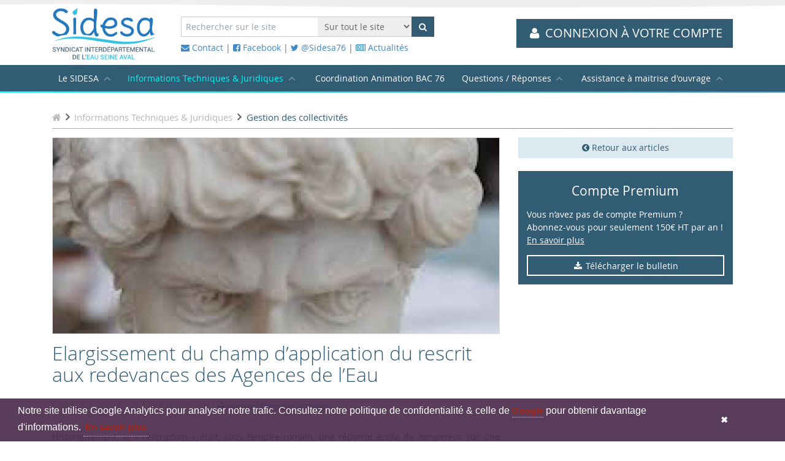

--- FILE ---
content_type: text/html; charset=UTF-8
request_url: https://www.sidesa.fr/tous-les-articles/gestion-des-collectivites/elargissement-du-champ-dapplication-du-rescrit-aux-redevances-des-agences-de-leau
body_size: 8053
content:
<!DOCTYPE html>
<html lang="fr" class="no-js modern">

<head>
    <base href="https://www.sidesa.fr/"/>

    <meta charset="utf-8">
    <meta name="viewport" content="width=device-width, initial-scale=1, maximum-scale=1"/>
    <title>Elargissement du champ d’application du rescrit aux redevances des Agences de l’Eau | SIDESA</title>
    <meta name="description" content="Historiquement, le &laquo; rescriptum &raquo; &eacute;tait, sous l&rsquo;empire romain, une r&eacute;ponse &eacute;crite de l&rsquo;empereur sur une ... ..." />
    <meta name="format-detection" content="telephone=no">
            <meta name="theme-color" content="#315C74">
    
    <link rel="dns-prefetch" href="//www.facebook.com">
    <link rel="dns-prefetch" href="//connect.facebook.net">
    <link rel="dns-prefetch" href="//static.ak.facebook.com">
    <link rel="dns-prefetch" href="//static.ak.fbcdn.net">
    <link rel="dns-prefetch" href="//s-static.ak.facebook.com">
    <link rel="dns-prefetch" href="//ajax.googleapis.com">
    <link rel="dns-prefetch" href="//fonts.googleapis.com">
    <link rel="dns-prefetch" href="//maps.gstatic.com">
    <link rel="dns-prefetch" href="//maps.google.com">

            
    
    <link rel="stylesheet" type="text/css" href="css/style.07092022.css"/>
    <link rel="stylesheet" type="text/css" href="css/style.tw.css"/>

    <!--Favicon-->
    <link rel="apple-touch-icon" sizes="57x57" href="_favicons/apple-touch-icon-57x57.png">
<link rel="apple-touch-icon" sizes="60x60" href="_favicons/apple-touch-icon-60x60.png">
<link rel="apple-touch-icon" sizes="72x72" href="_favicons/apple-touch-icon-72x72.png">
<link rel="apple-touch-icon" sizes="76x76" href="_favicons/apple-touch-icon-76x76.png">
<link rel="apple-touch-icon" sizes="114x114" href="_favicons/apple-touch-icon-114x114.png">
<link rel="apple-touch-icon" sizes="120x120" href="_favicons/apple-touch-icon-120x120.png">
<link rel="apple-touch-icon" sizes="144x144" href="_favicons/apple-touch-icon-144x144.png">
<link rel="apple-touch-icon" sizes="152x152" href="_favicons/apple-touch-icon-152x152.png">
<link rel="apple-touch-icon" sizes="180x180" href="_favicons/apple-touch-icon-180x180.png">
<link rel="icon" type="image/png" href="_favicons/favicon-32x32.png" sizes="32x32">
<link rel="icon" type="image/png" href="_favicons/android-chrome-192x192.png" sizes="192x192">
<link rel="icon" type="image/png" href="_favicons/favicon-96x96.png" sizes="96x96">
<link rel="icon" type="image/png" href="_favicons/favicon-16x16.png" sizes="16x16">
<link rel="manifest" href="_favicons/manifest.json">
<link rel="mask-icon" href="_favicons/safari-pinned-tab.svg" color="#5bbad5">
<meta name="apple-mobile-web-app-title" content="Sidesa">
<meta name="application-name" content="Sidesa">
<meta name="msapplication-TileColor" content="#2f73b9">
<meta name="msapplication-TileImage" content="_favicons/mstile-144x144.png">
<meta name="theme-color" content="#ffffff">    <meta property="og:type" content="article"/><meta property="og:url" content="https://www.sidesa.fr/tous-les-articles/gestion-des-collectivites/elargissement-du-champ-dapplication-du-rescrit-aux-redevances-des-agences-de-leau"/><meta property="og:title" content="Elargissement du champ d&rsquo;application du rescrit aux redevances des Agences de..."/><meta property="og:image" content="media/images/contenu//w-1200-h-680-elargissement-du-champ-dapplication-du-rescrit-aux-redevances-des-agences-de-leau-1548688531.jpg"/><meta property="og:site_name" content="SIDESA"/><meta property="og:description" content="Historiquement, le &laquo; rescriptum &raquo; &eacute;tait, sous l&rsquo;empire romain, une r&eacute;ponse..."/><meta name="twitter:card" content="summary_large_image"/>
<script type="application/ld+json">
		{
			"@context" : "http://schema.org",
			"@type" : "Organization",
			"name" : "SIDESA",
			"url" : "https://www.sidesa.fr/",
		    "image" : "images/og-share-default.jpg",
			"address": {
				"@type": "PostalAddress",
				"streetAddress": "1 Rue des Houssières",
				"addressLocality": "Saint-Aubin-sur-Gaillon",
				"postalCode": "27600",
				"addressCountry": "FR"
			}
		}
	</script>




        <!-- RECAPTCHA -->
    <script src='https://www.google.com/recaptcha/api.js'></script>
    <!-- Fathom - beautiful, simple website analytics -->
    <script src="https://cdn.usefathom.com/script.js" data-site="JYIYHPGP" defer></script>
    <!-- / Fathom -->
</head>
<body>
<header role="banner">
    <div class="header">
        <div class="wrap">
            <a href="./" class="logo"><img src="images/logo-header.png" alt="Sidesa"/></a>
            <div class="content">
                <form action="recherche" method="get" class="form-horizontal navbar-form navbar-left" role="search">
    <input type="hidden" name="from_header_form" value="1">
    <div class="flex flex-row items-center -space-x-px">
                <input name="search" type="text" class="form-control" placeholder="Rechercher sur le site" id="search" value="">
        <select name="category_id">
            <option value="">Sur tout le site</option>
                            <option value="9" >Assainissement collectif</option>
                                <option value="10" >Assainissement non collectif</option>
                                <option value="184" >Cartothèque</option>
                                <option value="185" >Coordination Animation BAC 76</option>
                                <option value="8" >Eau potable</option>
                                <option value="11" >Eaux et Milieux Aquatiques</option>
                                <option value="12" >Gestion des collectivités</option>
                        </select>
        <button type="submit" class="btn btn-alt2 flex items-center"><i class="fa fa-search"></i></button>
    </div>
</form>                <div>
                    <a href="nous-contacter"><i class="fa fa-envelope"></i> Contact</a>
                                            | <a href="https://www.facebook.com/sidesa76"><i class="fa fa-facebook-square"></i> Facebook</a>
                                                                | <a href="https://twitter.com/sidesa76"><i class="fa fa-twitter"></i> @Sidesa76</a>
                                        | <a href="toutes-les-actualites"><i class="fa fa-newspaper-o"></i> Actualités</a>
                </div>
            </div>
            <div>
                <a href="extranet/connection" class="extra-link btn btn-alt2"><i class="fa fa-user fa-fw"></i>
                                            <span>Connexion à votre compte</span>
                                    </a>
            </div>
        </div>
    </div>
    <button class="navicon"><i class="fa fa-bars"></i></button>
    <nav>
        <div class="wrap">
            <ul>
                                <li class="mobile-only">
                    <a href="extranet/connection"><i class="fa fa-user fa-fw"></i> Accès extranet</a>
                </li>
                <li class="">
                    <a href="qui-sommes-nous"> Le SIDESA</a>
                    <ul>
                        <li class=""><a href="qui-sommes-nous">Qui sommes-nous</a></li>
                        <li class=""><a href="carte-des-adherents">Les adhérents</a></li>
                    </ul>
                </li>
                <li class="active">
                    <a href="tous-les-articles"> Informations Techniques & Juridiques</a>
                    <ul>
                                                    <li class=""><a href="https://www.sidesa.fr/tous-les-articles/assainissement-collectif/">Assainissement collectif</a></li>
                                                    <li class=""><a href="https://www.sidesa.fr/tous-les-articles/assainissement-non-collectif/">Assainissement non collectif</a></li>
                                                    <li class=""><a href="https://www.sidesa.fr/tous-les-articles/cartotheque/">Cartothèque</a></li>
                                                    <li class=""><a href="https://www.sidesa.fr/tous-les-articles/eau-potable/">Eau potable</a></li>
                                                    <li class=""><a href="https://www.sidesa.fr/tous-les-articles/eaux-et-milieux-aquatiques/">Eaux et Milieux Aquatiques</a></li>
                                                    <li class="active"><a href="https://www.sidesa.fr/tous-les-articles/gestion-des-collectivites/">Gestion des collectivités</a></li>
                                            </ul>
                </li>
                <li class="">
                    <a href="tous-les-articles/coordination-animation-bac-76/">Coordination Animation BAC 76</a>
                </li>
                <li class="">
                    <a href="questions-reponses"> Questions / Réponses</a>
                    <ul>
                                                    <li class=""><a href="https://www.sidesa.fr/questions-reponses/animation-bac/">Animation BAC</a></li>
                                                    <li class=""><a href="https://www.sidesa.fr/questions-reponses/assainissement/">Assainissement</a></li>
                                                    <li class=""><a href="https://www.sidesa.fr/questions-reponses/commande-publique/">Commande publique</a></li>
                                                    <li class=""><a href="https://www.sidesa.fr/questions-reponses/defense-incendie/">Défense incendie</a></li>
                                                    <li class=""><a href="https://www.sidesa.fr/questions-reponses/eau-potable/">Eau Potable</a></li>
                                                    <li class=""><a href="https://www.sidesa.fr/questions-reponses/eaux-pluviales/">Eaux pluviales</a></li>
                                                    <li class=""><a href="https://www.sidesa.fr/questions-reponses/gemapi/">GEMAPI</a></li>
                                                    <li class=""><a href="https://www.sidesa.fr/questions-reponses/gestion-des-collectivites/">Gestion des collectivités</a></li>
                                            </ul>
                </li>
                <li class="mobile-only separator"></li>
                                <li class="">
                    <a href="assistance-maitrise-ouvrage-amo"> Assistance à maitrise d'ouvrage</a>
                    <ul>
                        <li class=""><a href="equipe-du-sidesa">L'équipe du SIDESA</a></li>
                        <li class=""><a href="notre-offre">Notre offre</a></li>
                        <li class=""><a href="nos-references">Références</a></li>
                        <li class=""><a href="etudier-votre-projet">Soumettre un projet</a></li>
                    </ul>
                </li>

                <li class="mobile-only separator"></li>
                <li class="mobile-only ">
                    <a href="nous-contacter"><i class="fa fa-envelope-o"></i> Nous contacter</a>
                </li>
            </ul>
        </div>
    </nav>
</header>

<main role="main">    <section>
        <div class="wrap">
                            <ol class="breadcrumb mb-4" itemscope itemtype="http://schema.org/BreadcrumbList">
        <li itemprop="itemListElement" itemscope itemtype="http://schema.org/ListItem"
            class="">
            <a href="https://www.sidesa.fr/ " itemprop="item" title="Retour à la page d'accueil">
                <span itemprop="name"><i class="fa fa-home"></i></span>
            </a>
            <meta itemprop="position" content="1"/>
        </li>
                        <li itemprop="itemListElement" itemscope itemtype="http://schema.org/ListItem"
                    class="">
                    <a itemprop="item" href="tous-les-articles" title="Informations Techniques & Juridiques">
                        <span itemprop="name">Informations Techniques & Juridiques</span>
                    </a>
                    <meta itemprop="position" content="2"/>
                </li>
                                <li itemprop="itemListElement" itemscope itemtype="http://schema.org/ListItem"
                    class="active">
                    <a itemprop="item" href="https://www.sidesa.fr/tous-les-articles/gestion-des-collectivites/" title="Gestion des collectivités">
                        <span itemprop="name">Gestion des collectivités</span>
                    </a>
                    <meta itemprop="position" content="3"/>
                </li>
                    </ol>
    	        
	        	        
            <div class="row">
                <aside class="col right space-y-6">
                    <div class="block persistent">
                        <a href="https://www.sidesa.fr/tous-les-articles/gestion-des-collectivites/" class="btn btn-default btn-full"><i class="fa fa-chevron-circle-left"></i> Retour aux articles</a>
                    </div>
                    <div class="block bg-[#325C74] anim-l-eau:bg-secondary alt">
    <div class="space-y-4 p-4">
        <p class="alpha !text-white text-center">Compte Premium</p>
        <p>Vous n’avez pas de compte Premium ? Abonnez-vous pour seulement 150€ HT par an !  <a href="compte-premium">En savoir plus</a> </p>
        <p>
            <a href="images/sidesa-Bul-ABO-CT-22.pdf" class="btn btn-invert btn-full"><i class="fa fa-fw fa-download"></i> Télécharger le bulletin</a>
        </p>
    </div>
</div>
                    
                    <div>
                                            </div>
                </aside>
                <div>
                    <article>
                        <header>
                                                        <div class="mb-4 overflow-hidden border-0 bg-gray-100" style="aspect-ratio:730/320;">
                                <img src="media/images/contenu/w-730-h-320-elargissement-du-champ-dapplication-du-rescrit-aux-redevances-des-agences-de-leau-1548688531.jpg"
                                     class="w-full h-full object-cover border-0 m-0"
                                     alt="Elargissement du champ d&rsquo;application du rescrit aux redevances des Agences de l&rsquo;Eau">
                            </div>
                                                        <h1 class="article-details-title mt-0">Elargissement du champ d’application du rescrit aux redevances des Agences de l’Eau</h1>
                            <div class="time">
                                <time>Publié le 28/01/2019</time>
                                -
                                <time>Mis à jour le 28/01/2019</time>
                                - <a href="javascript:window.print()" class="small btn_print"><i class="fa fa-print"></i> Imprimer / Enregistrer cette page</a>
                            </div>
                        </header>

                        <div id="summary" class="space-y-2">
                            <p class="lead mb-0">Sommaire</p>
                        </div>

                        <hr class="my-4">

                        <p style="text-align: justify;">Historiquement, le &laquo; rescriptum &raquo; &eacute;tait, sous l&rsquo;empire romain, une r&eacute;ponse &eacute;crite de l&rsquo;empereur sur une question de droit &agrave; la demande de consultation d&rsquo;un magistrat, d&rsquo;un gouverneur de province ou d&rsquo;un particulier<em> (G&eacute;rard CORNU, <u>Vocabulaire juridique</u>, Association Henri Capitant, 12&egrave;me &eacute;dition mise &agrave; jour, PUF, 2018).</em></p>

<p style="text-align: justify;">Le rescrit est un une prise de position formelle de l&#39;Administration, qui lui est opposable, sur l&#39;application d&#39;une norme &agrave; une situation de fait d&eacute;crite loyalement dans la demande pr&eacute;sent&eacute;e par une personne et qui ne requiert aucune d&eacute;cision administrative ult&eacute;rieure <em>(<a href="http://www.conseil-etat.fr/Decisions-Avis-Publications/Etudes-Publications/Rapports-Etudes/Le-rescrit-securiser-les-initiatives-et-les-projets" target="_blank">Rapport du Conseil d&rsquo;Etat &laquo; Le rescrit : s&eacute;curiser les initiatives et les projets &raquo;, La Documentation Fran&ccedil;aise, 2014</a>).</em></p>

<p style="text-align: justify;">Le Conseil d&#39;&Eacute;tat a d&eacute;gag&eacute; dans ce rapport cinq crit&egrave;res cumulatifs permettant de qualifier le &laquo; rescrit &raquo; :</p>

<ol>
	<li style="text-align: justify;">Le rescrit est une <strong>garantie</strong>. La prise de position de l&#39;Administration peut lui &ecirc;tre oppos&eacute;e par le b&eacute;n&eacute;ficiaire du rescrit, et uniquement par lui.&nbsp; Cette garantie, valable m&ecirc;me en cas de contrari&eacute;t&eacute; &agrave; une norme de droit sup&eacute;rieure, est limit&eacute;e au contenu de la question pos&eacute;e par le b&eacute;n&eacute;ficiaire.&nbsp; L&#39;Administration ne peut qu&#39;abroger un rescrit, mais aucunement le retirer ;</li>
	<li style="text-align: justify;">La question doit exposer <strong>loyalement et...    <div class="gap-vertical align-center">
        <div class="row">
            <div class="col-desktop-6">
                <p class="alert alert-warning">
                    <i class="fa fa-info-circle fa-fw"></i> Veuillez vous identifier pour consulter la totalité de l'article.
                </p>
                <p>
                    <a href="extranet/connection?back" class="btn btn-alt btn-full">S'identifier</a>
                </p>
            </div>
            <div class="col-desktop-6">
                <p class="alert alert-info">
                    Vous n’avez pas de <a href="compte-premium">compte Premium</a>  ? <br>Abonnez-vous pour seulement 150€ HT par an !
                </p>
                <p>
                    <a href="images/sidesa-Bul-ABO-CT-22.pdf" class="btn btn-alt btn-full">Télécharger le bulletin</a>
                </p>
            </div>
        </div>
    </div>

    </strong></li></ol>                        <div class="clearfix"></div>

                        <hr>
                        <footer class="border border-solid border-gray-200 bg-gray-50 p-4">
                            <div class="socials flex items-center gap-4">
    <a role="button" class="btn-share select-none !m-0"><i class="fa fa-share-alt pointer-events-none"></i>Partager cet article</a>
<!--    <a class="facebook" href="https://www.facebook.com/sharer/sharer.php?u=--><!--" onclick="javascript:window.open(this.href, '', 'menubar=no,toolbar=no,resizable=yes,scrollbars=yes,height=300,width=600');-->
<!--											return false;" title="Partager sur Facebook" rel="external"><i class="fa fa-fw fa-facebook-square"></i> Facebook</a>-->
<!--    <a class="twitter" href="https://twitter.com/intent/tweet?text=--><!--" onclick="javascript:window.open(this.href, '', 'menubar=no,toolbar=no,resizable=yes,scrollbars=yes,height=300,width=600');-->
<!--											return false;" rel="external"><i class="fa fa-fw fa-twitter-square"></i> Twitter</a>-->
<!--    <a class="googleplus" href="https://plus.google.com/share?url=--><!--" onclick="javascript:window.open(this.href, '', 'menubar=no,toolbar=no,resizable=yes,scrollbars=yes,height=300,width=600');-->
<!--											return false;" rel="external"><i class="fa fa-fw fa-google-plus-square"></i> Google+</a>-->
<!--    <a href="mailto:?subject=--><!--&body=--><!--"><i class="fa fa-fw fa-envelope-o"></i> Envoyer par mail</a>-->
    <a href="javascript:window.print()" class="select-none !m-0"><i class="fa fa-print"></i> Imprimer / Enregistrer cette page</a>
</div>

<div class="hidden share-dialog fixed top-0 left-0 flex items-center w-screen h-screen bg-white/30 backdrop-blur-md"
     id="share-dialog" style="z-index:1001;">
        <div class="relative space-y-4 select-none bg-white mx-auto shadow-xl max-w-prose p-4 rounded-md text-center">
        <div class="absolute top-0 right-0 hidden pt-4 pr-4 sm:block">
            <button id="close-button" type="button" class="rounded-md bg-white text-gray-400 hover:text-gray-500 focus:outline-none focus:ring-2 focus:ring-secondary focus:ring-offset-2">
                <span class="sr-only">Fermer la fenêtre de partage</span>
                <svg class="h-6 w-6" fill="none" viewBox="0 0 24 24" stroke-width="1.5" stroke="currentColor" aria-hidden="true">
                    <path stroke-linecap="round" stroke-linejoin="round" d="M6 18L18 6M6 6l12 12" />
                </svg>
            </button>
        </div>
        <p class="text-3xl my-0 text-center">Partager cette page</p>
        <div class="inline-flex flex-wrap gap-4 items-center justify-around my-0">
            <a target="_blank" aria-label="Facebook" title="Facebook" class="flex items-center justify-center rounded-lg hover:opacity-80 p-1" rel="noopener" href="https://www.facebook.com/sharer/sharer.php?u=https://www.sidesa.fr/tous-les-articles/gestion-des-collectivites/elargissement-du-champ-dapplication-du-rescrit-aux-redevances-des-agences-de-leau" onclick="javascript:window.open(this.href, '', 'menubar=no,toolbar=no,resizable=yes,scrollbars=yes,height=300,width=600');return false;" title="Partager sur Facebook">
                <svg class="w-12 h-12 h-auto" width="32" height="32" viewBox="0 0 24 24"><path fill="#3b5998" d="M15.725 22v-7.745h2.6l.389-3.018h-2.99V9.31c0-.874.243-1.47 1.497-1.47h1.598v-2.7a21.391 21.391 0 0 0-2.33-.12c-2.304 0-3.881 1.407-3.881 3.99v2.227H10v3.018h2.607V22H3.104C2.494 22 2 21.506 2 20.896V3.104C2 2.494 2.494 2 3.104 2h17.792C21.506 2 22 2.494 22 3.104v17.792c0 .61-.494 1.104-1.104 1.104h-5.171Z"/></svg>
            </a>

            <a target="_blank" aria-label="Twitter" title="Twitter" class="flex items-center justify-center rounded-lg hover:opacity-80 p-1" rel="noopener" href="https://twitter.com/intent/tweet?text=Elargissement du champ d’application du rescrit aux redevances des Agences de l’Eau&url=https%3A%2F%2Fwww.sidesa.fr%2Ftous-les-articles%2Fgestion-des-collectivites%2Felargissement-du-champ-dapplication-du-rescrit-aux-redevances-des-agences-de-leau" onclick="javascript:window.open(this.href, '', 'menubar=no,toolbar=no,resizable=yes,scrollbars=yes,height=300,width=600');return false;">
                <svg class="w-12 h-12 h-auto" width="32" height="32" viewBox="0 0 24 24"><path fill="#00acee" d="M19.995 6.688a4.3 4.3 0 0 0 1.887-2.374a8.59 8.59 0 0 1-2.725 1.041a4.3 4.3 0 0 0-7.316 3.915a12.184 12.184 0 0 1-8.844-4.484a4.3 4.3 0 0 0 1.328 5.73a4.276 4.276 0 0 1-1.943-.538v.054a4.294 4.294 0 0 0 3.443 4.208a4.3 4.3 0 0 1-1.938.074a4.3 4.3 0 0 0 4.009 2.98a8.61 8.61 0 0 1-5.33 1.837c-.343 0-.685-.02-1.025-.059A12.148 12.148 0 0 0 8.12 21A12.127 12.127 0 0 0 20.33 8.789c0-.186-.004-.371-.013-.555a8.718 8.718 0 0 0 2.142-2.222a8.58 8.58 0 0 1-2.464.676Z"/></svg>
            </a>

            <a target="_blank" aria-label="Linkedin" title="Linkedin" class="flex items-center justify-center rounded-lg hover:opacity-80 p-1" rel="noopener" href="https://www.linkedin.com/shareArticle?mini=true&url=https://www.sidesa.fr/tous-les-articles/gestion-des-collectivites/elargissement-du-champ-dapplication-du-rescrit-aux-redevances-des-agences-de-leau&title=SIDESA&summary=Elargissement du champ d’application du rescrit aux redevances des Agences de l’Eau" onclick="javascript:window.open(this.href, '', 'toolbar=0,resizable=0,left=20,top=20,height=500,width=500');return false;" rel="nofollow noopener">
                <svg class="w-12 h-12 h-auto" width="32" height="32" viewBox="0 0 24 24"><path fill="#0e76a8" d="M20 3H4a1 1 0 0 0-1 1v16a1 1 0 0 0 1 1h16a1 1 0 0 0 1-1V4a1 1 0 0 0-1-1zM8.339 18.337H5.667v-8.59h2.672v8.59zM7.003 8.574a1.548 1.548 0 1 1 0-3.096a1.548 1.548 0 0 1 0 3.096zm11.335 9.763h-2.669V14.16c0-.996-.018-2.277-1.388-2.277c-1.39 0-1.601 1.086-1.601 2.207v4.248h-2.667v-8.59h2.56v1.174h.037c.355-.675 1.227-1.387 2.524-1.387c2.704 0 3.203 1.778 3.203 4.092v4.71z"/></svg>
            </a>

            <a target="_blank" aria-label="Mail" title="Mail" class="flex items-center justify-center rounded-lg hover:opacity-80 p-1" rel="noopener" href="mailto:?subject=SIDESA&body=https://www.sidesa.fr/tous-les-articles/gestion-des-collectivites/elargissement-du-champ-dapplication-du-rescrit-aux-redevances-des-agences-de-leau">
                <svg class="w-12 h-12 h-auto" width="32" height="32" viewBox="0 0 24 24"><path class="fill-gray-500" d="M4 20q-.825 0-1.412-.587Q2 18.825 2 18V6q0-.825.588-1.412Q3.175 4 4 4h16q.825 0 1.413.588Q22 5.175 22 6v12q0 .825-.587 1.413Q20.825 20 20 20Zm8-7.175q.125 0 .262-.038q.138-.037.263-.112L19.6 8.25q.2-.125.3-.312q.1-.188.1-.413q0-.5-.425-.75T18.7 6.8L12 11L5.3 6.8q-.45-.275-.875-.013Q4 7.05 4 7.525q0 .25.1.437q.1.188.3.288l7.075 4.425q.125.075.263.112q.137.038.262.038Z"/></svg>
            </a>


        </div>
        <div class="flex -space-x-px my-0 border border-gray-100 overflow-hidden group">
            <x-tw.textarea class="px-4 py-2 items-center whitespace-nowrap truncate pointer-events-none group-focus-within:bg-green-50 focus:ring-0 rounded-none border-none bg-gray" rows="1" cols="30" id="paste-box"></x-tw.textarea>
            <button role="button" id="copy-link" class="btn m-0 btn-alt2 rounded-none whitespace-nowrap ring-0 !focus:ring-0 !focus-within:ring-0">Copy to clipboard</button>
        </div>
    </div>
</div>

                        </footer>
                        <p>
                            <a href="https://www.sidesa.fr/tous-les-articles/gestion-des-collectivites/" class="btn btn-default btn-full"><i class="fa fa-chevron-circle-left"></i> Retour aux articles</a>
                        </p>
                    </article>
                </div>
            </div>
        </div>
    </section>
</main>

<footer role="contentinfo">
                                <section class="pre-footer bg-gray-50 border-gray-200 border-y">
                <div class="wrap">
                    <div class="row items-center">
                        <div class="col-desktop-4 col-tablet-6 col-phone-12">
                            <div class="fold">
                                <a class="folding" target="_blank">
                                    <img src="media/images/mag/w-214-h-304-eaux-claires-edition-n286-1767176888.png" alt="Magasine"
                                         width="214" height="304" class="ebook"/>
                                </a>
                            </div>
                        </div>
                        <div class="col-desktop-8 col-tablet-6 col-phone-12 space-y-4">
                            <div>
                                <p class="alpha !-mb-2 uppercase">Eaux Claires Edition n°286</p>
                                <small>Publié le 31/12/2025</small>
                            </div>
                                                                                        <div class="grid grid-cols-2 gap-4">
                                    <div class="space-y-4">
                                        <p>
                                            <i class="fa fa-info-circle fa-fw"></i> Veuillez vous identifier pour consulter cette édition
                                        </p>
                                        <p>
                                            <a href="extranet/connection?back" class="btn btn-alt btn-full">S'identifier</a>
                                        </p>
                                    </div>
                                    <div class="space-y-4">
                                        <p >
                                            Vous n’avez pas de  <a class="underline" href="compte-premium">compte Premium</a>  ? <br>Abonnez-vous pour  150€ HT par an !
                                        </p>
                                        <p>
                                            <a href="images/sidesa-Bul-ABO-CT-22.pdf" class="btn btn-alt btn-full">Télécharger le bulletin</a>
                                        </p>
                                    </div>
                                </div>


                                                    </div>
                        <div class="clearfix"></div>
                    </div>
                </div>
            </section>
                <section class="content-footer">
        <div class="wrap">
            <div class="row">
                <div class="col-desktop-3">
                    <a href="./" class="logo"><img src="images/logo-footer.png" alt="Sidesa"/></a>
                </div>
                <div class="col-desktop-9 col-tablet-12">
                    <ul class="right">
                        <li><a href="equipe-du-sidesa">Equipe</a></li>
                        <li><a href="offres-d-emploi">Offres d'emploi</a></li>
                        <li><a href="mentions-legales">Mentions légales</a></li>
                        <li><a href="rgpd/politique-de-confidentialite">Politique de confidentialité</a></li>
                        <li><a href="rgpd/contact">Gestion de mes données</a></li>
                        <li><a href="javascript:window.Sddan.cmp.displayUI();">Gestion des cookies</a></li>

                    </ul>
                    <ul class="right">
                        <li><a href="extranet/outils-publications">Outils & Publications</a></li>
                        <li><a href="compte-premium">Compte prémium</a></li>
                        <li><a href="les-pages-bleues">Pages bleues</a></li>
                        <li><a href="appels-d-offres">Appels d'offres / marchés / <br> concessions / avis d'enquête publique</a></li>
                    </ul>
                    <ul class="right">
                        <li><a href="toutes-les-actualites">Actualités</a></li>
                        <li><a href="questions-reponses">Questions / Réponses</a></li>
                        <li><a href="tous-les-articles">Infos Techniques & Juridiques</a></li>
                        <li><a href="assistance-maitrise-ouvrage-amo">AMO</a></li>
                        <li><a href="carte-des-adherents">Adhérents</a></li>
                    </ul>
                    <ul class="right">

                    </ul>
                    <ul class="left">
                        <Li>28 rue Alfred Kastler</Li>
                        <Li>76130 Mont-Saint-Aignan</Li>
                        <Li>Tél : 02 32 18 47 47</Li>
                    </ul>
                    <div class="clearfix"></div>
                </div>
                <div class="clearfix"></div>
            </div>
        </div>
    </section>
</footer>

<script type="text/javascript" src="js/app.240423.js"></script>
<script>
    /*
    * url pour retrouver le hashid
    * https://eu1-admin.doofinder.com/admin/store/69261a71-91c5-4374-b876-a8e9ad4a68fc/searchengine/list
    * */
    var doofinder_script = '//cdn.doofinder.com/media/js/doofinder-classic.6.latest.min.js';
    (function (d, t) {
        var f = d.createElement(t), s = d.getElementsByTagName(t)[0];
        f.async = 1;
        f.src = ('https:' == location.protocol ? 'https:' : 'http:') + doofinder_script;
        f.setAttribute('charset', 'utf-8');
        s.parentNode.insertBefore(f, s)
    }(document, 'script'));

    var dfClassicLayers = [{
        "hashid": "91d7a0ed2f77e6bb5d9ca17ac3a19bdb",
        "zone": "eu1",
        "display": {
            "lang": "fr",
            "results": {
                initialLayout: 'list'
            }
        },

        "queryInput": "#search"
    }];
</script>
</body>
</html>


--- FILE ---
content_type: text/css; charset=utf-8
request_url: https://www.sidesa.fr/css/style.07092022.css
body_size: 30422
content:
@charset "utf-8";* html #outdated{position:absolute}#outdated{display:none;position:fixed;top:0;left:0;width:100%;height:170px;text-align:center;text-transform:uppercase;z-index:1500;background-color:#f25648;color:#fff}#outdated h6{font-size:25px;line-height:25px;margin:30px 0 10px}#outdated p{font-size:12px;line-height:12px;margin:0}#outdated #btnUpdateBrowser{display:block;position:relative;padding:10px 20px;margin:30px auto 0;width:230px;color:#fff;text-decoration:none;border:2px solid #fff;cursor:pointer}#outdated #btnUpdateBrowser:hover{color:#f25648;background-color:#fff}#outdated .last{position:absolute;top:10px;right:25px;width:20px;height:20px}#outdated .last[dir=rtl]{right:auto!important;left:25px!important}#outdated #btnCloseUpdateBrowser{display:block;position:relative;width:100%;height:100%;text-decoration:none;color:#fff;font-size:36px;line-height:36px}body{*zoom:1}body:after,body:before{content:" ";display:table}body:after{clear:both}


/*! normalize.css v3.0.1 | MIT License | git.io/normalize */html{font-family:sans-serif;-ms-text-size-adjust:100%;-webkit-text-size-adjust:100%}body{margin:0}article,aside,details,figcaption,figure,footer,header,hgroup,main,nav,section,summary{display:block}audio,canvas,progress,video{display:inline-block;vertical-align:baseline}audio:not([controls]){display:none;height:0}[hidden],template{display:none}a{background:transparent}a:active,a:hover{outline:0}abbr[title]{border-bottom:1px dotted}b,strong{font-weight:700}dfn{font-style:italic}h1{font-size:2em;margin:.67em 0}mark{background:#ff0;color:#000}small{font-size:80%}sub,sup{font-size:75%;line-height:0;position:relative;vertical-align:baseline}sup{top:-.5em}sub{bottom:-.25em}img{border:0}figure{margin:1em 40px}hr{box-sizing:content-box;height:0}pre{overflow:auto}code,kbd,pre,samp{font-family:monospace,monospace;font-size:1em}button,input,optgroup,select,textarea{color:inherit;font:inherit;margin:0}button{overflow:visible}button,select{text-transform:none}button,html input[type=button]{-webkit-appearance:button;cursor:pointer}button[disabled],html input[disabled]{cursor:default}button input::-moz-focus-inner{border:0;padding:0}input{line-height:normal}input[type=reset],input[type=submit]{-webkit-appearance:button;cursor:pointer}input[type=checkbox],input[type=radio]{box-sizing:border-box;padding:0}input[type=number]::-webkit-inner-spin-button,input[type=number]::-webkit-outer-spin-button{height:auto}input[type=search]{-webkit-appearance:textfield;box-sizing:content-box}input[type=search]::-webkit-search-cancel-button,input[type=search]::-webkit-search-decoration{-webkit-appearance:none}fieldset{border:1px solid silver;margin:0 2px;padding:.35em .625em .75em}legend{border:0;padding:0}textarea{overflow:auto}optgroup{font-weight:700}table{border-collapse:collapse;border-spacing:0}td,th{padding:0}a:active,a:selected,a:visited{border:none;outline:none;ie-dummy:expression(this.hideFocus=true)}:focus,button,input,select,textarea{outline:none}html.lt-ie9 img{background:transparent;filter:progid:DXImageTransform.Microsoft.gradient(startColorstr=#00FFFFFF,endColorstr=#00FFFFFF)}.lt-ie10 input[type=checkbox],.lt-ie10 input[type=radio]{border:0}.gm-style img{max-width:none}.gm-style label{width:auto;display:inline}@keyframes a{0%,20%,50%,80%,to{transform:translateY()}40%{transform:translateY(-30px)}60%{transform:translateY(-15px)}}.bounce{animation-name:a}@keyframes b{0%,50%,to{opacity:1}25%,75%{opacity:0}}.flash{animation-name:b}@keyframes c{0%{transform:scale(1)}50%{transform:scale(1.1)}to{transform:scale(1)}}.pulse{animation-name:c}@keyframes d{0%{transform:scale(1)}30%{transform:scaleX(1.25) scaleY(.75)}40%{transform:scaleX(.75) scaleY(1.25)}60%{transform:scaleX(1.15) scaleY(.85)}to{transform:scale(1)}}.rubberBand{animation-name:d}@keyframes e{0%,to{transform:translateX(0)}10%,30%,50%,70%,90%{transform:translateX(-10px)}20%,40%,60%,80%{transform:translateX(10px)}}.shake{animation-name:e}@keyframes f{20%{transform:rotate(15deg)}40%{transform:rotate(-10deg)}60%{transform:rotate(5deg)}80%{transform:rotate(-5deg)}to{transform:rotate(0deg)}}.swing{transform-origin:top center;animation-name:f}@keyframes g{0%{transform:scale(1)}10%,20%{transform:scale(.9) rotate(-3deg)}30%,50%,70%,90%{transform:scale(1.1) rotate(3deg)}40%,60%,80%{transform:scale(1.1) rotate(-3deg)}to{transform:scale(1) rotate(0)}}.tada{animation-name:g}@keyframes h{0%{transform:translateX(0)}15%{transform:translateX(-25%) rotate(-5deg)}30%{transform:translateX(20%) rotate(3deg)}45%{transform:translateX(-15%) rotate(-3deg)}60%{transform:translateX(10%) rotate(2deg)}75%{transform:translateX(-5%) rotate(-1deg)}to{transform:translateX(0)}}.wobble{animation-name:h}@keyframes i{0%{opacity:0;transform:scale(.3)}50%{opacity:1;transform:scale(1.05)}70%{transform:scale(.9)}to{opacity:1;transform:scale(1)}}.bounceIn{animation-name:i}@keyframes j{0%{opacity:0;transform:translateY(-2000px)}60%{opacity:1;transform:translateY(30px)}80%{transform:translateY(-10px)}to{transform:translateY(0)}}.bounceInDown{animation-name:j}@keyframes k{0%{opacity:0;transform:translateX(-2000px)}60%{opacity:1;transform:translateX(30px)}80%{transform:translateX(-10px)}to{transform:translateX(0)}}.bounceInLeft{animation-name:k}@keyframes l{0%{opacity:0;transform:translateX(2000px)}60%{opacity:1;transform:translateX(-30px)}80%{transform:translateX(10px)}to{transform:translateX(0)}}.bounceInRight{animation-name:l}@keyframes m{0%{opacity:0;transform:translateY(2000px)}60%{opacity:1;transform:translateY(-30px)}80%{transform:translateY(10px)}to{transform:translateY(0)}}.bounceInUp{animation-name:m}@keyframes n{0%{transform:scale(1)}25%{transform:scale(.95)}50%{opacity:1;transform:scale(1.1)}to{opacity:0;transform:scale(.3)}}.bounceOut{animation-name:n}@keyframes o{0%{transform:translateY(0)}20%{opacity:1;transform:translateY(-20px)}to{opacity:0;transform:translateY(2000px)}}.bounceOutDown{animation-name:o}@keyframes p{0%{transform:translateX(0)}20%{opacity:1;transform:translateX(20px)}to{opacity:0;transform:translateX(-2000px)}}.bounceOutLeft{animation-name:p}@keyframes q{0%{transform:translateX(0)}20%{opacity:1;transform:translateX(-20px)}to{opacity:0;transform:translateX(2000px)}}.bounceOutRight{animation-name:q}@keyframes r{0%{transform:translateY(0)}20%{opacity:1;transform:translateY(20px)}to{opacity:0;transform:translateY(-2000px)}}.bounceOutUp{animation-name:r}.fadeIn{animation-name:Jb}@keyframes s{0%{opacity:0;transform:translateY(-20px)}to{opacity:1;transform:translateY(0)}}.fadeInDown{animation-name:s}@keyframes t{0%{opacity:0;transform:translateY(-2000px)}to{opacity:1;transform:translateY(0)}}.fadeInDownBig{animation-name:t}@keyframes u{0%{opacity:0;transform:translateX(-20px)}to{opacity:1;transform:translateX(0)}}.fadeInLeft{animation-name:u}@keyframes v{0%{opacity:0;transform:translateX(-2000px)}to{opacity:1;transform:translateX(0)}}.fadeInLeftBig{animation-name:v}@keyframes w{0%{opacity:0;transform:translateX(20px)}to{opacity:1;transform:translateX(0)}}.fadeInRight{animation-name:w}@keyframes x{0%{opacity:0;transform:translateX(2000px)}to{opacity:1;transform:translateX(0)}}.fadeInRightBig{animation-name:x}@keyframes y{0%{opacity:0;transform:translateY(20px)}to{opacity:1;transform:translateY(0)}}.fadeInUp{animation-name:y}.fadeInUpBig{animation-name:bb}.fadeOut{animation-name:Kb}@keyframes z{0%{opacity:1;transform:translateY(0)}to{opacity:0;transform:translateY(20px)}}.fadeOutDown{animation-name:z}@keyframes A{0%{opacity:1;transform:translateY(0)}to{opacity:0;transform:translateY(2000px)}}.fadeOutDownBig{animation-name:A}@keyframes B{0%{opacity:1;transform:translateX(0)}to{opacity:0;transform:translateX(-20px)}}.fadeOutLeft{animation-name:B}@keyframes C{0%{opacity:1;transform:translateX(0)}to{opacity:0;transform:translateX(-2000px)}}.fadeOutLeftBig{animation-name:C}@keyframes D{0%{opacity:1;transform:translateX(0)}to{opacity:0;transform:translateX(20px)}}.fadeOutRight{animation-name:D}@keyframes E{0%{opacity:1;transform:translateX(0)}to{opacity:0;transform:translateX(2000px)}}.fadeOutRightBig{animation-name:E}@keyframes F{0%{opacity:1;transform:translateY(0)}to{opacity:0;transform:translateY(-20px)}}.fadeOutUp{animation-name:F}@keyframes G{0%{opacity:1;transform:translateY(0)}to{opacity:0;transform:translateY(-2000px)}}.fadeOutUpBig{animation-name:G}@keyframes H{0%{transform:perspective(400px) translateZ(0) rotateY(0) scale(1);animation-timing-function:ease-out}40%{transform:perspective(400px) translateZ(150px) rotateY(170deg) scale(1);animation-timing-function:ease-out}50%{transform:perspective(400px) translateZ(150px) rotateY(190deg) scale(1);animation-timing-function:ease-in}80%{transform:perspective(400px) translateZ(0) rotateY(1turn) scale(.95);animation-timing-function:ease-in}to{transform:perspective(400px) translateZ(0) rotateY(1turn) scale(1);animation-timing-function:ease-in}}.flip{backface-visibility:visible;animation-name:H}@keyframes I{0%{transform:perspective(400px) rotateX(90deg);opacity:0}40%{transform:perspective(400px) rotateX(-10deg)}70%{transform:perspective(400px) rotateX(10deg)}to{transform:perspective(400px) rotateX(0deg);opacity:1}}.flipInX{backface-visibility:visible;animation-name:I}@keyframes J{0%{transform:perspective(400px) rotateY(90deg);opacity:0}40%{transform:perspective(400px) rotateY(-10deg)}70%{transform:perspective(400px) rotateY(10deg)}to{transform:perspective(400px) rotateY(0deg);opacity:1}}.flipInY{backface-visibility:visible;animation-name:J}@keyframes K{0%{transform:perspective(400px) rotateX(0deg);opacity:1}to{transform:perspective(400px) rotateX(90deg);opacity:0}}.flipOutX{backface-visibility:visible;animation-name:K}@keyframes L{0%{transform:perspective(400px) rotateY(0deg);opacity:1}to{transform:perspective(400px) rotateY(90deg);opacity:0}}.flipOutY{backface-visibility:visible;animation-name:L}@keyframes M{0%{transform:translateX(100%) skewX(-30deg);opacity:0}60%{transform:translateX(-20%) skewX(30deg);opacity:1}80%{transform:translateX(0) skewX(-15deg);opacity:1}to{transform:translateX(0) skewX(0deg);opacity:1}}.lightSpeedIn{animation-timing-function:ease-out;animation-name:M}@keyframes N{0%{transform:translateX(0) skewX(0deg);opacity:1}to{transform:translateX(100%) skewX(-30deg);opacity:0}}.lightSpeedOut{animation-timing-function:ease-in;animation-name:N}@keyframes O{0%{transform-origin:center center;transform:rotate(-200deg);opacity:0}to{transform-origin:center center;transform:rotate(0);opacity:1}}.rotateIn{animation-name:O}@keyframes P{0%{transform-origin:left bottom;transform:rotate(-90deg);opacity:0}to{transform-origin:left bottom;transform:rotate(0);opacity:1}}.rotateInDownLeft{animation-name:P}@keyframes Q{0%{transform-origin:right bottom;transform:rotate(90deg);opacity:0}to{transform-origin:right bottom;transform:rotate(0);opacity:1}}.rotateInDownRight{animation-name:Q}@keyframes R{0%{transform-origin:left bottom;transform:rotate(90deg);opacity:0}to{transform-origin:left bottom;transform:rotate(0);opacity:1}}.rotateInUpLeft{animation-name:R}@keyframes S{0%{transform-origin:right bottom;transform:rotate(-90deg);opacity:0}to{transform-origin:right bottom;transform:rotate(0);opacity:1}}.rotateInUpRight{animation-name:S}@keyframes T{0%{transform-origin:center center;transform:rotate(0);opacity:1}to{transform-origin:center center;transform:rotate(200deg);opacity:0}}.rotateOut{animation-name:T}@keyframes U{0%{transform-origin:left bottom;transform:rotate(0);opacity:1}to{transform-origin:left bottom;transform:rotate(90deg);opacity:0}}.rotateOutDownLeft{animation-name:U}@keyframes V{0%{transform-origin:right bottom;transform:rotate(0);opacity:1}to{transform-origin:right bottom;transform:rotate(-90deg);opacity:0}}.rotateOutDownRight{animation-name:V}@keyframes W{0%{transform-origin:left bottom;transform:rotate(0);opacity:1}to{transform-origin:left bottom;transform:rotate(-90deg);opacity:0}}.rotateOutUpLeft{animation-name:W}@keyframes X{0%{transform-origin:right bottom;transform:rotate(0);opacity:1}to{transform-origin:right bottom;transform:rotate(90deg);opacity:0}}.rotateOutUpRight{animation-name:X}@keyframes Y{0%{opacity:0;transform:translateY(-2000px)}to{transform:translateY(0)}}.slideInDown{animation-name:Y}@keyframes Z{0%{opacity:0;transform:translateX(-2000px)}to{transform:translateX(0)}}.slideInLeft{animation-name:Z}@keyframes ab{0%{opacity:0;transform:translateX(2000px)}to{transform:translateX(0)}}.slideInRight{animation-name:ab}@keyframes bb{0%{opacity:0;transform:translateY(2000px)}to{opacity:1;transform:translateY(0)}}.slideInUp{animation-name:bb}@keyframes cb{0%{transform:translateX(0)}to{opacity:0;transform:translateX(-2000px)}}.slideOutLeft{animation-name:cb}@keyframes db{0%{transform:translateY(0)}to{opacity:0;transform:translateY(2000px)}}.slideOutDown{animation-name:db}@keyframes eb{0%{transform:translateX(0)}to{opacity:0;transform:translateX(2000px)}}.slideOutRight{animation-name:eb}@keyframes fb{0%{transform:translateY(0)}to{opacity:0;transform:translateY(-2000px)}}.slideOutUp{animation-name:fb}@keyframes gb{0%{transform:rotate(0);transform-origin:top left;animation-timing-function:ease-in-out}20%,60%{transform:rotate(80deg);transform-origin:top left;animation-timing-function:ease-in-out}40%{transform:rotate(60deg);transform-origin:top left;animation-timing-function:ease-in-out}80%{transform:rotate(60deg) translateY(0);transform-origin:top left;animation-timing-function:ease-in-out;opacity:1}to{transform:translateY(700px);opacity:0}}.hinge{animation-name:gb}@keyframes hb{0%{opacity:0;transform:translateX(-100%) rotate(-120deg)}to{opacity:1;transform:translateX(0) rotate(0deg)}}.rollIn{animation-name:hb}@keyframes ib{0%{opacity:1;transform:translateX(0) rotate(0deg)}to{opacity:0;transform:translateX(100%) rotate(120deg)}}.rollOut{animation-name:ib}@keyframes jb{0%{opacity:0;transform:scale(.3)}50%{opacity:1}}.zoomIn{animation-name:jb}@keyframes kb{0%{opacity:0;transform:scale(.1) translateY(-2000px);animation-timing-function:ease-in-out}60%{opacity:1;transform:scale(.475) translateY(60px);animation-timing-function:ease-out}}.zoomInDown{animation-name:kb}@keyframes lb{0%{opacity:0;transform:scale(.1) translateX(-2000px);animation-timing-function:ease-in-out}60%{opacity:1;transform:scale(.475) translateX(48px);animation-timing-function:ease-out}}.zoomInLeft{animation-name:lb}@keyframes mb{0%{opacity:0;transform:scale(.1) translateX(2000px);animation-timing-function:ease-in-out}60%{opacity:1;transform:scale(.475) translateX(-48px);animation-timing-function:ease-out}}.zoomInRight{animation-name:mb}@keyframes nb{0%{opacity:0;transform:scale(.1) translateY(2000px);animation-timing-function:ease-in-out}60%{opacity:1;transform:scale(.475) translateY(-60px);animation-timing-function:ease-out}}.zoomInUp{animation-name:nb}@keyframes ob{0%{opacity:1;transform:scale(1)}50%{opacity:0;transform:scale(.3)}to{opacity:0}}.zoomOut{animation-name:ob}@keyframes pb{40%{opacity:1;transform:scale(.475) translateY(-60px);animation-timing-function:linear}to{opacity:0;transform:scale(.1) translateY(2000px);transform-origin:center bottom}}.zoomOutDown{animation-name:pb}@keyframes qb{40%{opacity:1;transform:scale(.475) translateX(42px);animation-timing-function:linear}to{opacity:0;transform:scale(.1) translateX(-2000px);transform-origin:left center}}.zoomOutLeft{animation-name:qb}@keyframes rb{40%{opacity:1;transform:scale(.475) translateX(-42px);animation-timing-function:linear}to{opacity:0;transform:scale(.1) translateX(2000px);transform-origin:right center}}.zoomOutRight{animation-name:rb}@keyframes sb{40%{opacity:1;transform:scale(.475) translateY(60px);animation-timing-function:linear}to{opacity:0;transform:scale(.1) translateY(-2000px);transform-origin:center top}}lesshat-selector{-lh-property:0}.zoomOutUp{animation-name:sb}.animated.infinite{animation-iteration-count:infinite}.animated.hinge{animation-duration:2s}









/*! Gray v1.4.2 (https://github.com/karlhorky/gray) | MIT */.checker meta[name=description][content=""]:before,.checker meta[name=description][content=" "]:before{content:"You've left description empty!";background-color:red}.checker head,.checker link,.checker meta,.checker title:empty{display:block}.checker div:empty,.checker li:empty,.checker p:empty,.checker span:empty,.checker td:empty,.checker th:empty{padding:20px;border:5px dotted #ff0!important}.checker title:empty:before{content:"You've left the <title> empty!"}.checker link:before{content:"You don't have a <title>!"}.checker title~link{display:none}.checker [alt=""],.checker [alt^=" "],.checker a[href=""],.checker a[href="#"],.checker a[href^=" "],.checker img:not([alt]){border:5px solid red!important}.checker [class=""],.checker [id=""],.checker [title=""],.checker a[rel*=nofollow]{border:5px solid #ff0!important}.checker applet,.checker basefont,.checker center,.checker dir,.checker font,.checker isindex,.checker menu,.checker s,.checker strike,.checker u{border:5px dotted red!important}.checker [align],.checker [alink],.checker [background],.checker [bgcolor],.checker [bottommargin],.checker [clear],.checker [color],.checker [compact],.checker [height],.checker [hspace],.checker [leftmargin],.checker [link],.checker [marginheight],.checker [marginwidth],.checker [noshade],.checker [nowrap],.checker [rightmargin],.checker [size],.checker [start],.checker [text],.checker [topmargin],.checker [valign],.checker [vlink],.checker [vspace],.checker [width],.checker li[type],.checker ol[type],.checker ul[type]{border:5px solid red!important}.checker big,.checker input[type=button],.checker tt{border:5px dotted #3f0!important}.checker [border],.checker [name],.checker a[target],.checker table[cellpadding],.checker table[cellspacing]{border:5px solid #3f0!important}.ir{font:0/0 a;text-shadow:none;color:transparent;background-color:transparent;border:0;overflow:hidden}.align-wrapper{display:table;table-layout:fixed;height:100%;width:100%}.align-wrapper .valign{display:inline-block;vertical-align:middle;display:table-cell}.align-center{text-align:center}.align-left{text-align:left}.align-right{text-align:right}.clearfix{*zoom:1}.clearfix:after,.clearfix:before{content:" ";display:table}.clear,.clearfix:after{clear:both}.left{float:left}.right{float:right}.fw-lighter{font-weight:400;font-weight:100}.fw-light{font-weight:400;font-weight:200}.fw-bold,.fw-regular{font-weight:400}.fw-bold{font-weight:700}.fw-bolder{font-weight:400;font-weight:900}.upper{text-transform:uppercase}.center{display:block;float:none;margin-left:auto;margin-right:auto}.wrapper{width:1110px}@media screen and (max-width:1200px){.wrapper{width:95%}}.justify{text-align:justify}.z1{box-shadow:0 1px 3px rgba(0,0,0,.12),0 1px 2px rgba(0,0,0,.24)}.z2{box-shadow:0 3px 6px rgba(0,0,0,.16),0 3px 6px rgba(0,0,0,.23)}.z3{box-shadow:0 10px 20px rgba(0,0,0,.19),0 6px 6px rgba(0,0,0,.23)}.z4{box-shadow:0 14px 28px rgba(0,0,0,.25),0 10px 10px rgba(0,0,0,.22)}.z5{box-shadow:0 19px 38px rgba(0,0,0,.3),0 15px 12px rgba(0,0,0,.22)}.truncate{overflow:hidden;text-overflow:ellipsis;white-space:nowrap}.horizon{display:flex!important}.horizon.block{flex:1}.circle{border-radius:50%}.rounded{border-radius:6px}.strike{text-decoration:line-through}.small{font-size:.8em}.contract{white-space:nowrap;width:1%}.img-rwd{display:block;width:100%;height:auto}.grayscale{-moz-filter:grayscale(0);-ms-filter:grayscale(0);filter:grayscale(0);-moz-filter:grayscale(1);-o-filter:grayscale(1);-ms-filter:grayscale(1);filter:grayscale(1)}.lead{font-size:1.4em;line-height:1.4}.table-rwd{overflow-x:auto}.table-rwd,.table-rwd table{max-width:100%;width:100%}.iframe-rwd{position:relative;padding-bottom:65.25%;padding-top:30px;height:0;overflow:hidden}.iframe-rwd iframe{position:absolute;top:0;left:0;width:100%;height:100%}.alert{padding:.8em;margin-bottom:1em;border-radius:0;border:1px solid transparent}.alert.alert-success{background-color:#6dad6e;border-color:#53844a;color:#dff0d8;position:relative}.alert.alert-success hr{border-top-color:#5d9453}.alert.alert-success a{color:#c1e2b3;text-decoration:underline}.alert.alert-info{background-color:#6ea2d3;border-color:#378cb4;color:#d9edf7;position:relative}.alert.alert-info hr{border-top-color:#3f9ac5}.alert.alert-info a{color:#afd9ee;text-decoration:underline}.alert.alert-warning{background-color:#ea9d54;border-color:#d7571a;color:#fcf8e3;position:relative}.alert.alert-warning hr{border-top-color:#e46327}.alert.alert-warning a{color:#f7ecb5;text-decoration:underline}.alert.alert-danger{background-color:#a94442;border-color:#722d37;color:#f2dede;position:relative}.alert.alert-danger hr{border-top-color:#843440}.alert.alert-danger a{color:#e4b9b9;text-decoration:underline}.label{position:relative;display:inline-block;background:#333;color:#fff;font-size:.7em;line-height:1.2;padding:.2em .6em;border-radius:.25em;top:-.3em;margin-right:.5em;vertical-align:baseline;white-space:nowrap}.label.label-success{background-color:#6dad6e}.label.label-success:empty{display:none}.label.label-success.active{background:#fff;color:#6dad6e}.label.label-info{background-color:#6ea2d3}.label.label-info:empty{display:none}.label.label-info.active{background:#fff;color:#6ea2d3}.label.label-warning{background-color:#ea9d54}.label.label-warning:empty{display:none}.label.label-warning.active{background:#fff;color:#ea9d54}.label.label-danger{background-color:#a94442}.label.label-danger:empty{display:none}.label.label-danger.active{background:#fff;color:#a94442}.tab-pane{animation-delay:0s;animation-duration:1s;animation-fill-mode:both;display:none}.tab-pane.active,ul.tabs{display:block}ul.tabs{padding-left:0;margin-bottom:0;list-style:none}ul.tabs:after,ul.tabs:before{display:table;content:" "}ul.tabs:after{clear:both}ul.tabs li{float:left;position:relative;display:block}ul.tabs li a{position:relative;padding:.6em 1em;background:#ccc}ul.tabs li a:hover{color:#f89406;text-decoration:none}ul.tabs li a.active{background:#fff;color:#f89406}.tab-pane{margin-top:0}.tab-pane-border{margin-top:-2px;padding:1em;border:2px solid #e6f0f2}ul.tabs li a{padding:1em 1.6em;border-top:3px solid #e6f0f2;display:block;float:none;margin-left:auto;margin-right:auto;font-weight:400;font-weight:700}ul.tabs li a,ul.tabs li a:hover{color:#315c74;background-color:#e6f0f2}ul.tabs li a.active,ul.tabs li a:hover{border-top:3px solid #315c74}ul.tabs li a.active{color:#00c5bd;background-color:#fff;border-left:2px solid #e6f0f2;border-right:2px solid #e6f0f2}.cc-window.cc-banner{padding:.5em 1.8em!important}.cc-message .cc-link,.cc-message a{color:#9d261d!important;font-weight:700;opacity:1!important;border-bottom:1px dotted hsla(0,0%,100%,.75);text-decoration:none;font-size:15px;padding-bottom:2px}.cc-message .cc-link:hover,.cc-message a:hover{color:#fff!important;text-decoration:none;border-bottom-color:#9d261d}.cc-btn{border:none;background:none;color:#fff;font-size:15px;padding:7px;margin-left:15px;cursor:pointer}.cc-btn:hover{text-decoration:none;color:#9d261d!important}input,select,textarea{border:1px solid #ccc;background-color:#eee;padding:.4em .8em;color:#a1a1a1}input:active,input:focus,select:active,select:focus,textarea:active,textarea:focus{background-color:#fff;border-color:#ccc;color:#333}.required:after{color:#e32;content:" *";display:inline;position:absolute}.input-group{position:relative;display:table;border-collapse:separate}.input-group input{float:left;width:100%;min-width:50px}.input-group .input-group-btn{display:table-cell;vertical-align:middle;width:1%;white-space:nowrap}.input-group .form-control{display:table-cell;position:relative;z-index:2;float:left;width:100%;margin-bottom:0}.checkbox,.radio{-webkit-user-select:none;user-select:none;margin-bottom:1em;position:relative;display:block;margin-left:0}.checkbox.inline label,.radio.inline label{display:inline-block;padding-right:.5em;margin-bottom:0;vertical-align:middle}.checkbox label,.radio label{display:block;cursor:pointer;margin-bottom:.5em}.checkbox input[type=checkbox],.checkbox input[type=radio],.radio input[type=checkbox],.radio input[type=radio]{cursor:pointer}*,:after,:before{box-sizing:border-box}::selection{background:#00aeef;color:#70d8ff;text-shadow:none}hr{display:block;height:1px;border:0;border-top:1px solid #ccc;margin:1em 0;padding:0}img{max-width:100%}textarea{resize:vertical}.placeholder{color:#a1a1a1}:-moz-placeholder,::-moz-placeholder{color:#a1a1a1}:-ms-input-placeholder{color:#a1a1a1}::-webkit-input-placeholder{color:#a1a1a1}a{color:#08c}a:hover{color:#005580}.cke_editable figure.left,.cke_editable figure[style*=left],.cke_editable img.left,.cke_editable img[style*=left],article figure.left,article figure[style*=left],article img.left,article img[style*=left]{max-width:100%;margin:0 15px 5px 0}.cke_editable figure.right,.cke_editable figure[style*=right],.cke_editable img.right,.cke_editable img[style*=right],article figure.right,article figure[style*=right],article img.right,article img[style*=right]{max-width:100%;margin:0 0 5px 15px}.cke_editable figure img,article figure img{margin:0!important}abbr{cursor:help;border-bottom:1px dotted #999}del,s{text-decoration:line-through}small{font-size:.8em}blockquote{position:relative;margin:0 0 20px;padding-left:20px;border-left:5px solid #eee}blockquote .small:after,blockquote footer:after,blockquote small:after{content:""}blockquote .small:before,blockquote footer:before,blockquote small:before{content:"\2014 \00A0"}q:before{content:open-quote}q:after{content:close-quote}:lang(af){quotes:"\201E" "\201D" "\201A" "\2019"}:lang(ak){font-family:Lucida,DejaVu Sans,inherit}:lang(ar){font-family:Tahoma 12,Nazli,KacstOne,DejaVu Sans,inherit}:lang(bg){quotes:"\201E" "\201C" "\201A" "\2018"}:lang(bn){font-family:FreeSans,MuktiNarrow,Vrinda,inherit;font-size:1.1em;line-height:1.4em}:lang(cs){quotes:"\201E" "\201C" "\201A" "\2018"}:lang(da){quotes:"\00BB" "\00AB" "\203A" "\2039"}:lang(de){quotes:"\201E" "\201C" "\201A" "\2018"}:lang(el){font-family:DejaVu Sans,inherit;quotes:"\00AB" "\00BB" "\2039" "\203A"}:lang(en-GB){quotes:"\2018" "\2019" "\201C" "\201D"}:lang(es){quotes:"\00AB" "\00BB" "\2039" "\203A"}:lang(fa){font-family:Terafik,Traffic,Roya,Nazli,Nazanin,sans;font-size:1.5em}:lang(fi){quotes:"\201D" "\201D" "\2019" "\2019"}:lang(fr){quotes:"\ab\2005" "\2005\bb" "\2039\2005" "\2005\203a"}:lang(hr){quotes:"\00BB" "\00AB" "\203A" "\2039"}:lang(is){quotes:"\201E" "\201C" "\201A" "\2018"}:lang(ja){font-size:1.1em}:lang(km){font-family:Khmer OS System,Khmer OS,Khmer Kampongtrach,CDT Khmer,inherit;line-height:2em}:lang(ko){font-size:1.1em}:lang(lt){quotes:"\201E" "\201C" "\201A" "\2018"}:lang(nl),:lang(pl){quotes:"\201E" "\201D" "\201A" "\2019"}:lang(ro),:lang(sk){quotes:"\201E" "\201C" "\201A" "\2018"}:lang(sq){quotes:"\00AB" "\00BB" "\2039" "\203A"}:lang(sr){quotes:"\201E" "\201C" "\201A" "\2018"}:lang(sv){quotes:"\201D" "\201D" "\2019" "\2019"}:lang(tr){quotes:"\00AB" "\00BB" "\2039" "\203A"}:lang(ru){quotes:"\00AB" "\00BB" "\201E" "\201C"}:lang(vi){font-family:Lucida Grande,Vu Phu Tho,DejaVu Sans,inherit}:lang(vi) a:active,:lang(vi) a:hover{text-decoration:none;color:#606047}:lang(zh){font-size:1.5em}code,pre{white-space:pre;white-space:pre-wrap;word-wrap:break-word}@media print{article p a:after{content:" (" attr(href) ") "}p{widows:3;orphans:3}}.xdsoft_datetimepicker{box-shadow:0 5px 15px -5px rgba(0,0,0,.506);background:#fff;border-bottom:1px solid #bbb;border-left:1px solid #ccc;border-right:1px solid #ccc;border-top:1px solid #ccc;color:#333;font-family:Helvetica Neue,Helvetica,Arial,sans-serif;padding:8px;padding-left:0;padding-top:2px;position:absolute;z-index:9999;box-sizing:border-box;display:none}.xdsoft_datetimepicker iframe{position:absolute;left:0;top:0;width:75px;height:210px;background:transparent;border:none}.xdsoft_datetimepicker button{border:none!important}.xdsoft_noselect{-webkit-touch-callout:none;-webkit-user-select:none;-o-user-select:none;user-select:none}.xdsoft_noselect::selection{background:transparent}.xdsoft_noselect::-moz-selection{background:transparent}.xdsoft_datetimepicker.xdsoft_inline{display:inline-block;position:static;box-shadow:none}.xdsoft_datetimepicker *{box-sizing:border-box;padding:0;margin:0}.xdsoft_datetimepicker .xdsoft_datepicker,.xdsoft_datetimepicker .xdsoft_timepicker{display:none}.xdsoft_datetimepicker .xdsoft_datepicker.active,.xdsoft_datetimepicker .xdsoft_timepicker.active{display:block}.xdsoft_datetimepicker .xdsoft_datepicker{width:224px;float:left;margin-left:8px}.xdsoft_datetimepicker.xdsoft_showweeks .xdsoft_datepicker{width:256px}.xdsoft_datetimepicker .xdsoft_timepicker{width:58px;float:left;text-align:center;margin-left:8px;margin-top:0}.xdsoft_datetimepicker .xdsoft_datepicker.active+.xdsoft_timepicker{margin-top:8px;margin-bottom:3px}.xdsoft_datetimepicker .xdsoft_mounthpicker{position:relative;text-align:center}.xdsoft_datetimepicker .xdsoft_label i,.xdsoft_datetimepicker .xdsoft_next,.xdsoft_datetimepicker .xdsoft_prev,.xdsoft_datetimepicker .xdsoft_today_button{background-image:url([data-uri])}.xdsoft_datetimepicker .xdsoft_label i{opacity:.5;background-position:-92px -19px;display:inline-block;width:9px;height:20px;vertical-align:middle}.xdsoft_datetimepicker .xdsoft_prev{float:left;background-position:-20px 0}.xdsoft_datetimepicker .xdsoft_today_button{float:left;background-position:-70px 0;margin-left:5px}.xdsoft_datetimepicker .xdsoft_next{float:right;background-position:0 0}.xdsoft_datetimepicker .xdsoft_next,.xdsoft_datetimepicker .xdsoft_prev,.xdsoft_datetimepicker .xdsoft_today_button{background-color:transparent;background-repeat:no-repeat;border:0 none currentColor;cursor:pointer;display:block;height:30px;opacity:.5;-ms-filter:"progid:DXImageTransform.Microsoft.Alpha(Opacity=50)";outline:medium none currentColor;overflow:hidden;padding:0;position:relative;text-indent:100%;white-space:nowrap;width:20px}.xdsoft_datetimepicker .xdsoft_timepicker .xdsoft_next,.xdsoft_datetimepicker .xdsoft_timepicker .xdsoft_prev{float:none;background-position:-40px -15px;height:15px;width:30px;display:block;margin-left:14px;margin-top:7px}.xdsoft_datetimepicker .xdsoft_timepicker .xdsoft_prev{background-position:-40px 0;margin-bottom:7px;margin-top:0}.xdsoft_datetimepicker .xdsoft_timepicker .xdsoft_time_box{height:151px;overflow:hidden;border-bottom:1px solid #ddd}.xdsoft_datetimepicker .xdsoft_timepicker .xdsoft_time_box>div>div{background:#f5f5f5;border-top:1px solid #ddd;color:#666;font-size:12px;text-align:center;border-collapse:collapse;cursor:pointer;border-bottom-width:0;height:25px;line-height:25px}.xdsoft_datetimepicker .xdsoft_timepicker .xdsoft_time_box>div>div:first-child{border-top-width:0}.xdsoft_datetimepicker .xdsoft_next:hover,.xdsoft_datetimepicker .xdsoft_prev:hover,.xdsoft_datetimepicker .xdsoft_today_button:hover{opacity:1;-ms-filter:"progid:DXImageTransform.Microsoft.Alpha(Opacity=100)"}.xdsoft_datetimepicker .xdsoft_label{display:inline;position:relative;z-index:9999;margin:0;padding:5px 3px;font-size:14px;line-height:20px;font-weight:700;background-color:#fff;float:left;width:182px;text-align:center;cursor:pointer}.xdsoft_datetimepicker .xdsoft_label:hover>span{text-decoration:underline}.xdsoft_datetimepicker .xdsoft_label:hover i{opacity:1}.xdsoft_datetimepicker .xdsoft_label>.xdsoft_select{border:1px solid #ccc;position:absolute;right:0;top:30px;z-index:101;display:none;background:#fff;max-height:160px;overflow-y:hidden}.xdsoft_datetimepicker .xdsoft_label>.xdsoft_select.xdsoft_monthselect{right:-7px}.xdsoft_datetimepicker .xdsoft_label>.xdsoft_select.xdsoft_yearselect{right:2px}.xdsoft_datetimepicker .xdsoft_label>.xdsoft_select>div>.xdsoft_option:hover{color:#fff;background:#ff8000}.xdsoft_datetimepicker .xdsoft_label>.xdsoft_select>div>.xdsoft_option{padding:2px 10px 2px 5px;text-decoration:none!important}.xdsoft_datetimepicker .xdsoft_label>.xdsoft_select>div>.xdsoft_option.xdsoft_current{background:#3af;box-shadow:inset 0 1px 3px 0 #178fe5;color:#fff;font-weight:700}.xdsoft_datetimepicker .xdsoft_month{width:100px;text-align:right}.xdsoft_datetimepicker .xdsoft_calendar{clear:both}.xdsoft_datetimepicker .xdsoft_year{width:48px;margin-left:5px}.xdsoft_datetimepicker .xdsoft_calendar table{border-collapse:collapse;width:100%}.xdsoft_datetimepicker .xdsoft_calendar td>div{padding-right:5px}.xdsoft_datetimepicker .xdsoft_calendar th{height:25px}.xdsoft_datetimepicker .xdsoft_calendar td,.xdsoft_datetimepicker .xdsoft_calendar th{width:14.2857142%;background:#f5f5f5;border:1px solid #ddd;color:#666;font-size:12px;text-align:right;vertical-align:middle;padding:0;border-collapse:collapse;cursor:pointer;height:25px}.xdsoft_datetimepicker.xdsoft_showweeks .xdsoft_calendar td,.xdsoft_datetimepicker.xdsoft_showweeks .xdsoft_calendar th{width:12.5%}.xdsoft_datetimepicker .xdsoft_calendar th{background:#f1f1f1}.xdsoft_datetimepicker .xdsoft_calendar td.xdsoft_today{color:#3af}.xdsoft_datetimepicker .xdsoft_calendar td.xdsoft_current,.xdsoft_datetimepicker .xdsoft_calendar td.xdsoft_default,.xdsoft_datetimepicker .xdsoft_timepicker .xdsoft_time_box>div>div.xdsoft_current{background:#3af;box-shadow:inset 0 1px 3px 0 #178fe5;color:#fff;font-weight:700}.xdsoft_datetimepicker .xdsoft_calendar td.xdsoft_disabled,.xdsoft_datetimepicker .xdsoft_calendar td.xdsoft_other_month,.xdsoft_datetimepicker .xdsoft_time_box>div>div.xdsoft_disabled{opacity:.5;-ms-filter:"progid:DXImageTransform.Microsoft.Alpha(Opacity=50)"}.xdsoft_datetimepicker .xdsoft_calendar td.xdsoft_other_month.xdsoft_disabled{opacity:.2;-ms-filter:"progid:DXImageTransform.Microsoft.Alpha(Opacity=20)"}.xdsoft_datetimepicker .xdsoft_calendar td:hover,.xdsoft_datetimepicker .xdsoft_timepicker .xdsoft_time_box>div>div:hover{color:#fff!important;background:#ff8000!important;box-shadow:none!important}.xdsoft_datetimepicker .xdsoft_calendar td.xdsoft_disabled:hover,.xdsoft_datetimepicker .xdsoft_timepicker .xdsoft_time_box>div>div.xdsoft_disabled:hover{color:inherit!important;background:inherit!important;box-shadow:inherit!important}.xdsoft_datetimepicker .xdsoft_calendar th{font-weight:700;text-align:center;color:#999;cursor:default}.xdsoft_datetimepicker .xdsoft_copyright{color:#ccc!important;font-size:10px;clear:both;float:none;margin-left:8px}.xdsoft_datetimepicker .xdsoft_copyright a{color:#eee!important}.xdsoft_datetimepicker .xdsoft_copyright a:hover{color:#aaa!important}.xdsoft_time_box{position:relative;border:1px solid #ccc}.xdsoft_scrollbar>.xdsoft_scroller{background:#ccc!important;height:20px;border-radius:3px}.xdsoft_scrollbar{position:absolute;width:7px;right:0;top:0;bottom:0;cursor:pointer}.xdsoft_scroller_box{position:relative}.xdsoft_datetimepicker.xdsoft_dark{box-shadow:0 5px 15px -5px hsla(0,0%,100%,.506);background:#000;border-bottom:1px solid #444;border-left:1px solid #333;border-right:1px solid #333;border-top:1px solid #333;color:#ccc}.xdsoft_datetimepicker.xdsoft_dark .xdsoft_timepicker .xdsoft_time_box{border-bottom:1px solid #222}.xdsoft_datetimepicker.xdsoft_dark .xdsoft_timepicker .xdsoft_time_box>div>div{background:#0a0a0a;border-top:1px solid #222;color:#999}.xdsoft_datetimepicker.xdsoft_dark .xdsoft_label{background-color:#000}.xdsoft_datetimepicker.xdsoft_dark .xdsoft_label>.xdsoft_select{border:1px solid #333;background:#000}.xdsoft_datetimepicker.xdsoft_dark .xdsoft_label>.xdsoft_select>div>.xdsoft_option:hover{color:#000;background:#007fff}.xdsoft_datetimepicker.xdsoft_dark .xdsoft_label>.xdsoft_select>div>.xdsoft_option.xdsoft_current{background:#c50;box-shadow:inset 0 1px 3px 0 #b03e00;color:#000}.xdsoft_datetimepicker.xdsoft_dark .xdsoft_label i,.xdsoft_datetimepicker.xdsoft_dark .xdsoft_next,.xdsoft_datetimepicker.xdsoft_dark .xdsoft_prev,.xdsoft_datetimepicker.xdsoft_dark .xdsoft_today_button{background-image:url([data-uri])}.xdsoft_datetimepicker.xdsoft_dark .xdsoft_calendar td,.xdsoft_datetimepicker.xdsoft_dark .xdsoft_calendar th{background:#0a0a0a;border:1px solid #222;color:#999}.xdsoft_datetimepicker.xdsoft_dark .xdsoft_calendar th{background:#0e0e0e}.xdsoft_datetimepicker.xdsoft_dark .xdsoft_calendar td.xdsoft_today{color:#c50}.xdsoft_datetimepicker.xdsoft_dark .xdsoft_calendar td.xdsoft_current,.xdsoft_datetimepicker.xdsoft_dark .xdsoft_calendar td.xdsoft_default,.xdsoft_datetimepicker.xdsoft_dark .xdsoft_timepicker .xdsoft_time_box>div>div.xdsoft_current{background:#c50;box-shadow:inset 0 1px 3px 0 #b03e00;color:#000}.xdsoft_datetimepicker.xdsoft_dark .xdsoft_calendar td:hover,.xdsoft_datetimepicker.xdsoft_dark .xdsoft_timepicker .xdsoft_time_box>div>div:hover{color:#000!important;background:#007fff!important}.xdsoft_datetimepicker.xdsoft_dark .xdsoft_calendar th{color:#666}.xdsoft_datetimepicker.xdsoft_dark .xdsoft_copyright{color:#333!important}.xdsoft_datetimepicker.xdsoft_dark .xdsoft_copyright a{color:#111!important}.xdsoft_datetimepicker.xdsoft_dark .xdsoft_copyright a:hover{color:#555!important}.xdsoft_dark .xdsoft_time_box{border:1px solid #333}.xdsoft_dark .xdsoft_scrollbar>.xdsoft_scroller{background:#333!important}body.stop-scrolling{height:100%;overflow:hidden}.sweet-overlay{background-color:#000;-ms-filter:"progid:DXImageTransform.Microsoft.Alpha(Opacity=40)";background-color:rgba(0,0,0,.4);position:fixed;left:0;right:0;top:0;bottom:0;display:none;z-index:10000}.sweet-alert{background-color:#fff;font-family:Open Sans,Helvetica Neue,Helvetica,Arial,sans-serif;width:478px;padding:17px;border-radius:5px;text-align:center;position:fixed;left:50%;top:50%;margin-left:-256px;margin-top:-200px;overflow:hidden;display:none;z-index:99999}@media (max-width:540px){.sweet-alert{width:auto;margin-left:0;margin-right:0;left:15px;right:15px}}.sweet-alert h2{color:#575757;font-size:30px;text-align:center;font-weight:600;text-transform:none;position:relative;margin:25px 0;padding:0;line-height:40px;display:block}.sweet-alert h2:after{content:inherit}.sweet-alert p{color:#797979;font-size:16px;text-align:center;font-weight:300;position:relative;text-align:inherit;float:none;margin:0;padding:0;line-height:normal}.sweet-alert fieldset{border:none;position:relative}.sweet-alert .sa-error-container{background-color:#f1f1f1;margin-left:-17px;margin-right:-17px;overflow:hidden;padding:0 10px;max-height:0;webkit-transition:padding .15s,max-height .15s;transition:padding .15s,max-height .15s}.sweet-alert .sa-error-container.show{padding:10px 0;max-height:100px;webkit-transition:padding .2s,max-height .2s;transition:padding .25s,max-height .25s}.sweet-alert .sa-error-container .icon{display:inline-block;width:24px;height:24px;border-radius:50%;background-color:#ea7d7d;color:#fff;line-height:24px;text-align:center;margin-right:3px}.sweet-alert .sa-error-container p{display:inline-block}.sweet-alert .sa-input-error{position:absolute;top:29px;right:26px;width:20px;height:20px;opacity:0;transform:scale(.5);transform-origin:50% 50%;transition:all .1s}.sweet-alert .sa-input-error:after,.sweet-alert .sa-input-error:before{content:"";width:20px;height:6px;background-color:#f06e57;border-radius:3px;position:absolute;top:50%;margin-top:-4px;left:50%;margin-left:-9px}.sweet-alert .sa-input-error:before{transform:rotate(-45deg)}.sweet-alert .sa-input-error:after{transform:rotate(45deg)}.sweet-alert .sa-input-error.show{opacity:1;transform:scale(1)}.sweet-alert input{width:100%;box-sizing:border-box;border-radius:3px;border:1px solid #d7d7d7;height:43px;margin-top:10px;margin-bottom:17px;font-size:18px;box-shadow:inset 0 1px 1px rgba(0,0,0,.06);padding:0 12px;display:none;transition:all .3s}.sweet-alert input:focus{outline:none;box-shadow:0 0 3px #c4e6f5;border:1px solid #b4dbed}.sweet-alert input:focus::-moz-placeholder{transition:opacity .3s ease .03s;opacity:.5}.sweet-alert input:focus:-ms-input-placeholder{transition:opacity .3s ease .03s;opacity:.5}.sweet-alert input:focus::-webkit-input-placeholder{transition:opacity .3s ease .03s;opacity:.5}.sweet-alert input::-moz-placeholder{color:#bdbdbd}.sweet-alert input:-ms-input-placeholder{color:#bdbdbd}.sweet-alert input::-webkit-input-placeholder{color:#bdbdbd}.sweet-alert.show-input input{display:block}.sweet-alert .sa-confirm-button-container{display:inline-block;position:relative}.sweet-alert .la-ball-fall{position:absolute;left:50%;top:50%;margin-left:-27px;margin-top:4px;opacity:0;visibility:hidden}.sweet-alert button{background-color:#8cd4f5;color:#fff;border:none;box-shadow:none;font-size:17px;font-weight:500;border-radius:5px;padding:10px 32px;margin:26px 5px 0;cursor:pointer}.sweet-alert button:after,.sweet-alert button:before{content:inherit}.sweet-alert button:focus{outline:none;box-shadow:0 0 2px rgba(128,179,235,.5),inset 0 0 0 1px rgba(0,0,0,.05)}.sweet-alert button:hover{background-color:#7ecff4}.sweet-alert button:active{background-color:#5dc2f1}.sweet-alert button.cancel{background-color:#c1c1c1}.sweet-alert button.cancel:hover{background-color:#b9b9b9}.sweet-alert button.cancel:active{background-color:#a8a8a8}.sweet-alert button.cancel:focus{box-shadow:0 0 2px rgba(197,205,211,.8),inset 0 0 0 1px rgba(0,0,0,.0470588)!important}.sweet-alert button[disabled]{opacity:.6;cursor:default}.sweet-alert button.confirm[disabled]{color:transparent}.sweet-alert button.confirm[disabled]~.la-ball-fall{opacity:1;visibility:visible;transition-delay:0s}.sweet-alert button::-moz-focus-inner{border:0}.sweet-alert[data-has-cancel-button=false] button{box-shadow:none!important}.sweet-alert[data-has-confirm-button=false][data-has-cancel-button=false]{padding-bottom:40px}.sweet-alert .sa-icon{width:80px;height:80px;border:4px solid gray;border-radius:40px;border-radius:50%;margin:20px auto;padding:0;position:relative;box-sizing:content-box}.sweet-alert .sa-icon.sa-error{border-color:#f27474}.sweet-alert .sa-icon.sa-error .sa-x-mark{position:relative;display:block}.sweet-alert .sa-icon.sa-error .sa-line{position:absolute;height:5px;width:47px;background-color:#f27474;display:block;top:37px;border-radius:2px}.sweet-alert .sa-icon.sa-error .sa-line.sa-left{transform:rotate(45deg);left:17px}.sweet-alert .sa-icon.sa-error .sa-line.sa-right{transform:rotate(-45deg);right:16px}.sweet-alert .sa-icon.sa-warning{border-color:#f8bb86}.sweet-alert .sa-icon.sa-warning .sa-body{position:absolute;width:5px;height:47px;left:50%;top:10px;border-radius:2px;margin-left:-2px;background-color:#f8bb86}.sweet-alert .sa-icon.sa-warning .sa-dot{position:absolute;width:7px;height:7px;border-radius:50%;margin-left:-3px;left:50%;bottom:10px;background-color:#f8bb86}.sweet-alert .sa-icon.sa-info{border-color:#c9dae1}.sweet-alert .sa-icon.sa-info:before{content:"";position:absolute;width:5px;height:29px;left:50%;bottom:17px;border-radius:2px;margin-left:-2px;background-color:#c9dae1}.sweet-alert .sa-icon.sa-info:after{content:"";position:absolute;width:7px;height:7px;border-radius:50%;margin-left:-3px;top:19px;background-color:#c9dae1}.sweet-alert .sa-icon.sa-success{border-color:#a5dc86}.sweet-alert .sa-icon.sa-success:after,.sweet-alert .sa-icon.sa-success:before{content:"";border-radius:40px;border-radius:50%;position:absolute;width:60px;height:120px;background:#fff;transform:rotate(45deg)}.sweet-alert .sa-icon.sa-success:before{border-radius:120px 0 0 120px;top:-7px;left:-33px;transform:rotate(-45deg);transform-origin:60px 60px}.sweet-alert .sa-icon.sa-success:after{border-radius:0 120px 120px 0;top:-11px;left:30px;transform:rotate(-45deg);transform-origin:0 60px}.sweet-alert .sa-icon.sa-success .sa-placeholder{width:80px;height:80px;border:4px solid hsla(98,55%,69%,.2);border-radius:40px;border-radius:50%;box-sizing:content-box;position:absolute;left:-4px;top:-4px;z-index:2}.sweet-alert .sa-icon.sa-success .sa-fix{width:5px;height:90px;background-color:#fff;position:absolute;left:28px;top:8px;z-index:1;transform:rotate(-45deg)}.sweet-alert .sa-icon.sa-success .sa-line{height:5px;background-color:#a5dc86;display:block;border-radius:2px;position:absolute;z-index:2}.sweet-alert .sa-icon.sa-success .sa-line.sa-tip{width:25px;left:14px;top:46px;transform:rotate(45deg)}.sweet-alert .sa-icon.sa-success .sa-line.sa-long{width:47px;right:8px;top:38px;transform:rotate(-45deg)}.sweet-alert .sa-icon.sa-custom{background-size:contain;border-radius:0;border:none;background-position:50%;background-repeat:no-repeat}@keyframes tb{0%{transform:scale(.7);-webkit-transform:scale(.7)}45%{transform:scale(1.05);-webkit-transform:scale(1.05)}80%{transform:scale(.95);-webkit-transform:scale(.95)}to{transform:scale(1);-webkit-transform:scale(1)}}@keyframes ub{0%{transform:scale(1);-webkit-transform:scale(1)}to{transform:scale(.5);-webkit-transform:scale(.5)}}@keyframes vb{0%{top:0}to{top:50%}}@keyframes wb{0%{top:50%}to{top:0}}@keyframes xb{0%{top:70%}to{top:50%}}@keyframes yb{0%{top:50%}to{top:70%}}.showSweetAlert[data-animation=pop]{animation:tb .3s}.showSweetAlert[data-animation=none]{animation:none}.showSweetAlert[data-animation=slide-from-top]{animation:vb .3s}.showSweetAlert[data-animation=slide-from-bottom]{animation:xb .3s}.hideSweetAlert[data-animation=pop]{animation:ub .2s}.hideSweetAlert[data-animation=none]{animation:none}.hideSweetAlert[data-animation=slide-from-top]{animation:wb .4s}.hideSweetAlert[data-animation=slide-from-bottom]{animation:yb .3s}@keyframes zb{0%{width:0;left:1px;top:19px}54%{width:0;left:1px;top:19px}70%{width:50px;left:-8px;top:37px}84%{width:17px;left:21px;top:48px}to{width:25px;left:14px;top:45px}}@keyframes Ab{0%{width:0;right:46px;top:54px}65%{width:0;right:46px;top:54px}84%{width:55px;right:0;top:35px}to{width:47px;right:8px;top:38px}}@keyframes Bb{0%{transform:rotate(-45deg);-webkit-transform:rotate(-45deg)}5%{transform:rotate(-45deg);-webkit-transform:rotate(-45deg)}12%{transform:rotate(-405deg);-webkit-transform:rotate(-405deg)}to{transform:rotate(-405deg);-webkit-transform:rotate(-405deg)}}.animateSuccessTip{animation:zb .75s}.animateSuccessLong{animation:Ab .75s}.sa-icon.sa-success.animate:after{animation:Bb 4.25s ease-in}@keyframes Cb{0%{transform:rotateX(100deg);-webkit-transform:rotateX(100deg);opacity:0}to{transform:rotateX(0deg);-webkit-transform:rotateX(0deg);opacity:1}}.animateErrorIcon{animation:Cb .5s}@keyframes Db{0%{transform:scale(.4);-webkit-transform:scale(.4);margin-top:26px;opacity:0}50%{transform:scale(.4);-webkit-transform:scale(.4);margin-top:26px;opacity:0}80%{transform:scale(1.15);-webkit-transform:scale(1.15);margin-top:-6px}to{transform:scale(1);-webkit-transform:scale(1);margin-top:0;opacity:1}}.animateXMark{animation:Db .5s}@keyframes Eb{0%{border-color:#f8d486}to{border-color:#f8bb86}}.pulseWarning{animation:Eb .75s infinite alternate}@keyframes Fb{0%{background-color:#f8d486}to{background-color:#f8bb86}}.pulseWarningIns{animation:Fb .75s infinite alternate}.sweet-alert .sa-icon.sa-error .sa-line.sa-left{-ms-transform:rotate(45deg)\9}.sweet-alert .sa-icon.sa-error .sa-line.sa-right{-ms-transform:rotate(-45deg)\9}.sweet-alert .sa-icon.sa-success{border-color:transparent\9}.sweet-alert .sa-icon.sa-success .sa-line.sa-tip{-ms-transform:rotate(45deg)\9}.sweet-alert .sa-icon.sa-success .sa-line.sa-long{-ms-transform:rotate(-45deg)\9}

/*!
 * Load Awesome v1.1.0 (http://github.danielcardoso.net/load-awesome/)
 * Copyright 2015 Daniel Cardoso <@DanielCardoso>
 * Licensed under MIT
 */.la-ball-fall,.la-ball-fall>div{position:relative;box-sizing:border-box}.la-ball-fall{display:block;font-size:0;color:#fff}.la-ball-fall.la-dark{color:#333}.la-ball-fall>div{display:inline-block;float:none;background-color:currentColor;border:0 solid currentColor}.la-ball-fall{width:54px;height:18px}.la-ball-fall>div{width:10px;height:10px;margin:4px;border-radius:100%;opacity:0;animation:Gb 1s ease-in-out infinite}.la-ball-fall>div:first-child{animation-delay:-.2s}.la-ball-fall>div:nth-child(2){animation-delay:-.1s}.la-ball-fall>div:nth-child(3){animation-delay:0ms}.la-ball-fall.la-sm{width:26px;height:8px}.la-ball-fall.la-sm>div{width:4px;height:4px;margin:2px}.la-ball-fall.la-2x{width:108px;height:36px}.la-ball-fall.la-2x>div{width:20px;height:20px;margin:8px}.la-ball-fall.la-3x{width:162px;height:54px}.la-ball-fall.la-3x>div{width:30px;height:30px;margin:12px}@keyframes Gb{0%{opacity:0;transform:translateY(-145%)}10%{opacity:.5}20%{opacity:1;transform:translateY(0)}80%{opacity:1;transform:translateY(0)}90%{opacity:.5}to{opacity:0;transform:translateY(145%)}}.tos-slide,.tos-slider,.tos-wrapper{width:100%;height:100%}.tos-noanimation{transition-property:none!important}.tos-fastanimation{transition-duration:.2s!important;transition-timing-function:ease-out!important}.tos-wrapper{opacity:0;transition:opacity .4s ease;display:none;padding:0;margin:0;overflow:hidden}.tos-wrapper.tos-opened{display:block}.tos-slide,.tos-slide:before,.tos-slide>*{display:inline-block}.tos-wrapper.tos-opening{opacity:1}.tos-wrapper.tos-fixed{background-color:#000;position:fixed;top:0;left:0;z-index:9000}.tos-slider,.tos-wrapper.tos-inline{position:relative}.tos-slider{white-space:nowrap;padding:0;margin:0}.tos-uibg,.tos-wrapper.tos-fx-slide.tos-fixed .tos-slider{position:absolute}.tos-wrapper.tos-fx-slide .tos-slider{left:0;transition:left .4s ease}.tos-wrapper.tos-fx-fade .tos-slider{opacity:1;transition:opacity .4s ease}.tos-uibg{opacity:0;transition:opacity .4s ease;width:100%;left:0;bottom:0;z-index:1}.tos-fill .tos-uibg{background:linear-gradient(0deg,rgba(0,0,0,.5),transparent)}.tos-desktop .tos-wrapper:hover .tos-uibg,.tos-touch .tos-wrapper.tos-hover .tos-uibg{opacity:1}.tos-slide{-webkit-overflow-scrolling:touch;line-height:1px;text-align:center;box-sizing:border-box;overflow:hidden;position:relative}.tos-slide:before{content:"";height:50%;width:1px;margin-right:-1px}.tos-slide.tos-loading>*{opacity:0}.tos-slide>*{opacity:1;transition:opacity .4s ease;vertical-align:middle;max-height:100%;max-width:100%;box-sizing:border-box}.tos-slide.tos-html>div{-webkit-overflow-scrolling:touch;white-space:normal;text-align:left;line-height:1.5}.tos-slide.tos-html>div *{-webkit-text-size-adjust:none;text-size-adjust:none}.tos-wrapper.tos-fill .tos-slide.tos-image>img{max-height:none;max-width:none;min-height:100%;min-width:100%}.tos-wrapper.tos-fixed .tos-slide.tos-html>div{background-color:#fff;color:#333;box-sizing:border-box;display:inline-block;padding:40px;overflow:auto}.tos-desktop .tos-wrapper.tos-fixed{background-color:rgba(0,0,0,.85)}.tos-desktop .tos-wrapper.tos-fixed.tos-fit .tos-slide{padding:20px}.tos-close,.tos-next{right:20px}.tos-close,.tos-next,.tos-prev{background:#000;border-radius:3px;opacity:0;display:block;width:40px;position:absolute;z-index:1;transition:opacity .4s ease}.tos-next,.tos-prev{height:80px;margin-top:-40px;top:50%}.tos-next.tos-disabled,.tos-prev.tos-disabled{cursor:default}.tos-prev{left:20px}.tos-close{height:40px;top:20px}.tos-desktop .tos-wrapper:hover .tos-close,.tos-desktop .tos-wrapper:hover .tos-next,.tos-desktop .tos-wrapper:hover .tos-prev,.tos-touch .tos-wrapper.tos-hover .tos-close,.tos-touch .tos-wrapper.tos-hover .tos-next,.tos-touch .tos-wrapper.tos-hover .tos-prev{opacity:.5}.tos-desktop .tos-wrapper:hover .tos-close:hover,.tos-desktop .tos-wrapper:hover .tos-next:hover,.tos-desktop .tos-wrapper:hover .tos-prev:hover,.tos-touch .tos-wrapper.tos-hover .tos-close:hover,.tos-touch .tos-wrapper.tos-hover .tos-next:hover,.tos-touch .tos-wrapper.tos-hover .tos-prev:hover{opacity:.9}.tos-desktop .tos-wrapper:hover .tos-close.tos-disabled,.tos-desktop .tos-wrapper:hover .tos-next.tos-disabled,.tos-desktop .tos-wrapper:hover .tos-prev.tos-disabled,.tos-touch .tos-wrapper.tos-hover .tos-close.tos-disabled,.tos-touch .tos-wrapper.tos-hover .tos-next.tos-disabled,.tos-touch .tos-wrapper.tos-hover .tos-prev.tos-disabled{opacity:.2}.tos-close span:after,.tos-close span:before,.tos-next span,.tos-prev span{content:"";display:block;width:12px;height:12px;margin:-5px;position:absolute;top:50%;transform:rotate(45deg)}.tos-close span:after,.tos-close span:before{width:6px;height:6px;margin-top:-4px;margin-left:0;margin-right:0}.tos-close span:before,.tos-prev span{border-bottom:3px solid #fff;border-left:3px solid #fff;left:50%}.tos-close span:after,.tos-next span{border-top:3px solid #fff;border-right:3px solid #fff;right:50%}.tos-desktop .tos-wrapper.tos-fixed.tos-fit.tos-has-close .tos-slide,.tos-desktop .tos-wrapper.tos-fixed.tos-fit.tos-has-next .tos-slide,.tos-desktop .tos-wrapper.tos-fixed.tos-fit.tos-has-prev .tos-slide{padding-left:80px;padding-right:80px}.tos-inline{opacity:0;transition:opacity .4s ease;display:inline-block;margin:0;position:relative;top:auto;left:auto;right:auto}.tos-inline.tos-prev{margin-right:-60px}.tos-inline.tos-next{margin-left:-60px}.tos-loading .tos-inline{opacity:0!important}.tos-touch.tos-scale-2 .tos-wrapper.tos-fixed .tos-close,.tos-touch.tos-scale-2 .tos-wrapper.tos-fixed .tos-next,.tos-touch.tos-scale-2 .tos-wrapper.tos-fixed .tos-prev{transform:scale(2)}.tos-touch.tos-scale-3 .tos-wrapper.tos-fixed .tos-close,.tos-touch.tos-scale-3 .tos-wrapper.tos-fixed .tos-next,.tos-touch.tos-scale-3 .tos-wrapper.tos-fixed .tos-prev{transform:scale(3)}.tos-touch.tos-scale-2 .tos-wrapper.tos-fixed .tos-prev,.tos-touch.tos-scale-3 .tos-wrapper.tos-fixed .tos-prev{transform-origin:left center}.tos-touch.tos-scale-2 .tos-wrapper.tos-fixed .tos-next,.tos-touch.tos-scale-3 .tos-wrapper.tos-fixed .tos-next{transform-origin:right center}.tos-touch.tos-scale-2 .tos-wrapper.tos-fixed .tos-close,.tos-touch.tos-scale-3 .tos-wrapper.tos-fixed .tos-close{transform-origin:right top}.tos-caption{color:#fff;text-align:center;opacity:0;transition:opacity .4s ease;width:100%;position:absolute;left:0;bottom:0;z-index:1}.tos-caption:after{content:"";display:block;clear:both}.tos-caption>div{white-space:nowrap;text-overflow:ellipsis;overflow:hidden;width:100%;box-sizing:border-box;padding:0 20px;float:left}.tos-caption>div:last-child{float:right;margin-right:-2px}.tos-desktop .tos-wrapper:hover .tos-caption,.tos-touch .tos-wrapper.tos-hover .tos-caption{opacity:1}.tos-wrapper .tos-caption{line-height:20px;font-size:15px;text-shadow:0 1px 2px rgba(0,0,0,.8);height:40px}.tos-wrapper.tos-has-caption .tos-uibg{height:100px}.tos-desktop .tos-wrapper.tos-fixed.tos-fit.tos-has-caption .tos-slide{padding-bottom:60px}.tos-touch.tos-scale-2 .tos-wrapper.tos-fixed .tos-caption{line-height:40px;font-size:30px;text-shadow:0 2px 4px rgba(0,0,0,.8);height:80px}.tos-touch.tos-scale-2 .tos-wrapper.tos-fixed.tos-has-caption .tos-uibg{height:200px}.tos-touch.tos-scale-3 .tos-wrapper.tos-fixed .tos-caption{line-height:60px;font-size:45px;text-shadow:0 3px 6px rgba(0,0,0,.8);height:120px}.tos-touch.tos-scale-3 .tos-wrapper.tos-fixed.tos-has-caption .tos-uibg{height:300px}.tos-wrapper.tos-fx-slide .tos-slider{transition-property:left,margin}.tos-pagination{text-align:center;white-space:nowrap;overflow-x:auto;overflow-scrolling:touch;opacity:0;transition:opacity .4s ease;width:100%;position:absolute;bottom:0;left:0;z-index:1}.tos-pagination a{display:inline-block}.tos-pagination.tos-bullets a{background-color:hsla(0,0%,100%,.2)}.tos-pagination.tos-bullets a:hover{background-color:hsla(0,0%,100%,.5)}.tos-pagination.tos-bullets a.tos-selected{background-color:hsla(0,0%,100%,.9)}.tos-desktop .tos-wrapper:hover .tos-pagination,.tos-touch .tos-wrapper.tos-hover .tos-pagination{opacity:1}.tos-wrapper .tos-pagination:after,.tos-wrapper .tos-pagination:before{content:"";display:inline-block;width:20px;height:10px}.tos-wrapper.tos-has-bullets .tos-pagination{height:30px}.tos-wrapper.tos-has-bullets .tos-pagination a{border-radius:10px;width:10px;height:10px;margin:0 5px}.tos-wrapper.tos-has-bullets .tos-caption{bottom:30px}.tos-wrapper.tos-has-bullets .tos-uibg{height:90px}.tos-wrapper.tos-has-bullets.tos-has-caption .tos-uibg{height:130px}.tos-wrapper.tos-has-thumbnails .tos-pagination{height:70px}.tos-wrapper.tos-has-thumbnails .tos-pagination a{background-position:50%;background-size:cover;width:50px;height:50px;margin:0 5px}.tos-wrapper.tos-has-thumbnails .tos-caption{bottom:70px}.tos-wrapper.tos-has-thumbnails .tos-uibg{height:130px}.tos-wrapper.tos-has-thumbnails.tos-has-caption .tos-uibg{height:170px}.tos-desktop .tos-wrapper.tos-fixed.tos-fit.tos-has-bullets .tos-slide{padding-bottom:50px}.tos-desktop .tos-wrapper.tos-fixed.tos-fit.tos-has-bullets.tos-has-caption .tos-slide{padding-bottom:80px}.tos-desktop .tos-wrapper.tos-fixed.tos-fit.tos-has-thumbnails .tos-slide{padding-bottom:90px}.tos-desktop .tos-wrapper.tos-fixed.tos-fit.tos-has-thumbnails.tos-has-caption .tos-slide{padding-bottom:120px}.tos-touch.tos-scale-2 .tos-wrapper.tos-fixed .tos-pagination:after,.tos-touch.tos-scale-2 .tos-wrapper.tos-fixed .tos-pagination:before{content:"";display:inline-block;width:40px;height:20px}.tos-touch.tos-scale-2 .tos-wrapper.tos-fixed.tos-has-bullets .tos-pagination{height:60px}.tos-touch.tos-scale-2 .tos-wrapper.tos-fixed.tos-has-bullets .tos-pagination a{border-radius:20px;width:20px;height:20px;margin:0 10px}.tos-touch.tos-scale-2 .tos-wrapper.tos-fixed.tos-has-bullets .tos-caption{bottom:60px}.tos-touch.tos-scale-2 .tos-wrapper.tos-fixed.tos-has-bullets .tos-uibg{height:180px}.tos-touch.tos-scale-2 .tos-wrapper.tos-fixed.tos-has-bullets.tos-has-caption .tos-uibg{height:260px}.tos-touch.tos-scale-2 .tos-wrapper.tos-fixed.tos-has-thumbnails .tos-pagination{height:140px}.tos-touch.tos-scale-2 .tos-wrapper.tos-fixed.tos-has-thumbnails .tos-pagination a{background-position:50%;background-size:cover;width:100px;height:100px;margin:0 10px}.tos-touch.tos-scale-2 .tos-wrapper.tos-fixed.tos-has-thumbnails .tos-caption{bottom:140px}.tos-touch.tos-scale-2 .tos-wrapper.tos-fixed.tos-has-thumbnails .tos-uibg{height:260px}.tos-touch.tos-scale-2 .tos-wrapper.tos-fixed.tos-has-thumbnails.tos-has-caption .tos-uibg{height:340px}.tos-touch.tos-scale-3 .tos-wrapper.tos-fixed .tos-pagination:after,.tos-touch.tos-scale-3 .tos-wrapper.tos-fixed .tos-pagination:before{content:"";display:inline-block;width:60px;height:30px}.tos-touch.tos-scale-3 .tos-wrapper.tos-fixed.tos-has-bullets .tos-pagination{height:90px}.tos-touch.tos-scale-3 .tos-wrapper.tos-fixed.tos-has-bullets .tos-pagination a{border-radius:30px;width:30px;height:30px;margin:0 15px}.tos-touch.tos-scale-3 .tos-wrapper.tos-fixed.tos-has-bullets .tos-caption{bottom:90px}.tos-touch.tos-scale-3 .tos-wrapper.tos-fixed.tos-has-bullets .tos-uibg{height:270px}.tos-touch.tos-scale-3 .tos-wrapper.tos-fixed.tos-has-bullets.tos-has-caption .tos-uibg{height:390px}.tos-touch.tos-scale-3 .tos-wrapper.tos-fixed.tos-has-thumbnails .tos-pagination{height:210px}.tos-touch.tos-scale-3 .tos-wrapper.tos-fixed.tos-has-thumbnails .tos-pagination a{background-position:50%;background-size:cover;width:150px;height:150px;margin:0 15px}.tos-touch.tos-scale-3 .tos-wrapper.tos-fixed.tos-has-thumbnails .tos-caption{bottom:210px}.tos-touch.tos-scale-3 .tos-wrapper.tos-fixed.tos-has-thumbnails .tos-uibg{height:390px}.tos-touch.tos-scale-3 .tos-wrapper.tos-fixed.tos-has-thumbnails.tos-has-caption .tos-uibg{height:510px}.tos-slide .tos-html{-webkit-overflow-scrolling:touch}.tos-play,.tos-play:after{display:block;position:absolute;top:50%;left:50%}.tos-play{background:#000;opacity:0;transition:opacity .4s ease}.tos-play:after{content:""}.tos-desktop .tos-wrapper:hover .tos-play,.tos-touch .tos-wrapper.tos-hover .tos-play{opacity:.5}.tos-desktop .tos-wrapper:hover .tos-play:hover,.tos-touch .tos-wrapper.tos-hover .tos-play:hover{opacity:.9}.tos-wrapper .tos-play{border-radius:80px;width:80px;height:80px;margin:-40px}.tos-wrapper .tos-play:after{border:20px solid transparent;border-left-color:#fff;border-left-width:30px;margin-top:-20px;margin-left:-10.5px}.tos-touch.tos-scale-2 .tos-wrapper.tos-fixed .tos-play{border-radius:160px;width:160px;height:160px;margin:-80px}.tos-touch.tos-scale-2 .tos-wrapper.tos-fixed .tos-play:after{border:40px solid transparent;border-left-color:#fff;border-left-width:60px;margin-top:-40px;margin-left:-21px}.tos-touch.tos-scale-3 .tos-wrapper.tos-fixed .tos-play{border-radius:240px;width:240px;height:240px;margin:-120px}.tos-touch.tos-scale-3 .tos-wrapper.tos-fixed .tos-play:after{border:60px solid transparent;border-left-color:#fff;border-left-width:90px;margin-top:-60px;margin-left:-31.5px}html.remodal-is-locked{overflow:hidden;touch-action:none}.remodal,[data-remodal-id]{display:none}.remodal-overlay{position:fixed;z-index:9999;top:-5000px;right:-5000px;bottom:-5000px;left:-5000px;display:none}.remodal-wrapper{position:fixed;z-index:10000;top:0;right:0;bottom:0;left:0;display:none;overflow:auto;text-align:center;-webkit-overflow-scrolling:touch}.remodal-wrapper:after{display:inline-block;height:100%;margin-left:-.05em;content:""}.remodal-overlay,.remodal-wrapper{backface-visibility:hidden}.remodal{position:relative;outline:none;-webkit-text-size-adjust:100%;text-size-adjust:100%}.remodal-is-initialized{display:inline-block}.remodal-bg.remodal-is-opened,.remodal-bg.remodal-is-opening{filter:blur(3px)}.remodal-overlay{background:rgba(43,46,56,.9)}.remodal-overlay.remodal-is-closing,.remodal-overlay.remodal-is-opening{animation-duration:.3s;animation-fill-mode:forwards}.remodal-overlay.remodal-is-opening{animation-name:Jb}.remodal-overlay.remodal-is-closing{animation-name:Kb}.remodal-wrapper{padding:10px 10px 0}.remodal{box-sizing:border-box;width:100%;margin-bottom:10px;padding:35px;transform:translateZ(0);color:#2b2e38;background:#fff}.remodal.remodal-is-closing,.remodal.remodal-is-opening{animation-duration:.3s;animation-fill-mode:forwards}.remodal.remodal-is-opening{animation-name:Hb}.remodal.remodal-is-closing{animation-name:Ib}.remodal,.remodal-wrapper:after{vertical-align:middle}.remodal-close{position:absolute;top:0;right:0;display:block;overflow:visible;width:35px;height:35px;margin:0;padding:0;cursor:pointer;transition:color .2s;text-decoration:none;color:#95979c;border:0;outline:0;background:transparent}.remodal-close:focus,.remodal-close:hover{color:#2b2e38}.remodal-close:before{font-family:Arial,Helvetica CY,Nimbus Sans L,sans-serif!important;font-size:25px;line-height:35px;position:absolute;top:0;left:0;display:block;width:35px;content:"\00d7";text-align:center}.remodal-cancel,.remodal-confirm{font:inherit;display:inline-block;overflow:visible;min-width:110px;margin:0;padding:12px 0;cursor:pointer;transition:background .2s;text-align:center;vertical-align:middle;text-decoration:none;border:0;outline:0}.remodal-confirm{color:#fff;background:#81c784}.remodal-confirm:focus,.remodal-confirm:hover{background:#66bb6a}.remodal-cancel{color:#fff;background:#e57373}.remodal-cancel:focus,.remodal-cancel:hover{background:#ef5350}.remodal-cancel::-moz-focus-inner,.remodal-close::-moz-focus-inner,.remodal-confirm::-moz-focus-inner{padding:0;border:0}@keyframes Hb{0%{transform:scale(1.05);opacity:0}to{transform:none;opacity:1}}@keyframes Ib{0%{transform:scale(1);opacity:1}to{transform:scale(.95);opacity:0}}@keyframes Jb{0%{opacity:0}to{opacity:1}}@keyframes Kb{0%{opacity:1}to{opacity:0}}@media only screen and (min-width:641px){.remodal{max-width:700px}}.lt-ie9 .remodal-overlay{background:#2b2e38}.lt-ie9 .remodal{width:700px}.cc-window{opacity:1;transition:opacity 1s ease}.cc-window.cc-invisible{opacity:0}.cc-animate.cc-revoke{transition:transform 1s ease}.cc-animate.cc-revoke.cc-top{transform:translateY(-2em)}.cc-animate.cc-revoke.cc-bottom{transform:translateY(2em)}.cc-animate.cc-revoke.cc-active.cc-bottom,.cc-animate.cc-revoke.cc-active.cc-top,.cc-revoke:hover{transform:translateY(0)}.cc-grower{max-height:0;overflow:hidden;transition:max-height 1s}.cc-link,.cc-revoke:hover{text-decoration:underline}.cc-revoke,.cc-window{position:fixed;overflow:hidden;box-sizing:border-box;font-family:Helvetica,Calibri,Arial,sans-serif;font-size:16px;line-height:1.5em;display:flex;flex-wrap:nowrap;z-index:9999}.cc-window.cc-static{position:static}.cc-window.cc-floating{padding:2em;max-width:24em;flex-direction:column}.cc-window.cc-banner{padding:1em 1.8em;width:100%;flex-direction:row}.cc-revoke{padding:.5em}.cc-header{font-size:18px;font-weight:700}.cc-btn,.cc-close,.cc-link,.cc-revoke{cursor:pointer}.cc-link{opacity:.8;display:inline-block;padding:.2em}.cc-link:hover{opacity:1}.cc-link:active,.cc-link:visited{color:initial}.cc-btn{display:block;padding:.4em .8em;font-size:.9em;font-weight:700;border-width:2px;border-style:solid;text-align:center;white-space:nowrap}.cc-banner .cc-btn:last-child{min-width:140px}.cc-highlight .cc-btn:first-child{background-color:transparent;border-color:transparent}.cc-highlight .cc-btn:first-child:focus,.cc-highlight .cc-btn:first-child:hover{background-color:transparent;text-decoration:underline}.cc-close{display:block;position:absolute;top:.5em;right:.5em;font-size:1.6em;opacity:.9;line-height:.75}.cc-close:focus,.cc-close:hover{opacity:1}.cc-revoke.cc-top{top:0;left:3em;border-bottom-left-radius:.5em;border-bottom-right-radius:.5em}.cc-revoke.cc-bottom{bottom:0;left:3em;border-top-left-radius:.5em;border-top-right-radius:.5em}.cc-revoke.cc-left{left:3em;right:unset}.cc-revoke.cc-right{right:3em;left:unset}.cc-top{top:1em}.cc-left{left:1em}.cc-right{right:1em}.cc-bottom{bottom:1em}.cc-floating>.cc-link{margin-bottom:1em}.cc-floating .cc-message{display:block;margin-bottom:1em}.cc-window.cc-floating .cc-compliance{flex:1 0 auto}.cc-window.cc-banner{align-items:center}.cc-banner.cc-top{left:0;right:0;top:0}.cc-banner.cc-bottom{left:0;right:0;bottom:0}.cc-banner .cc-message{flex:1}.cc-compliance{display:flex;align-items:center;align-content:space-between}.cc-compliance>.cc-btn{flex:1}.cc-btn+.cc-btn{margin-left:.5em}@media print{.cc-revoke,.cc-window{display:none}}@media screen and (max-width:900px){.cc-btn{white-space:normal}}@media screen and (max-width:414px) and (orientation:portrait),screen and (max-width:736px) and (orientation:landscape){.cc-window.cc-top{top:0}.cc-window.cc-bottom{bottom:0}.cc-window.cc-banner,.cc-window.cc-left,.cc-window.cc-right{left:0;right:0}.cc-window.cc-banner{flex-direction:column}.cc-window.cc-banner .cc-compliance{flex:1}.cc-window.cc-floating{max-width:none}.cc-window .cc-message{margin-bottom:1em}.cc-window.cc-banner{align-items:unset}}.cc-floating.cc-theme-classic{padding:1.2em;border-radius:5px}.cc-floating.cc-type-info.cc-theme-classic .cc-compliance{text-align:center;display:inline;flex:none}.cc-theme-classic .cc-btn{border-radius:5px}.cc-theme-classic .cc-btn:last-child{min-width:140px}.cc-floating.cc-type-info.cc-theme-classic .cc-btn{display:inline-block}.cc-theme-edgeless.cc-window{padding:0}.cc-floating.cc-theme-edgeless .cc-message{margin:2em 2em 1.5em}.cc-banner.cc-theme-edgeless .cc-btn{margin:0;padding:.8em 1.8em;height:100%}.cc-banner.cc-theme-edgeless .cc-message{margin-left:1em}.cc-floating.cc-theme-edgeless .cc-btn+.cc-btn{margin-left:0}.col-desktop-12{display:inline;float:left;width:97.36842105%;margin:0 1.31578947%}.col-desktop-12.gridgap{margin:1.31578947%}.push-desktop-12{margin-left:101.31578947%}.pull-desktop-12{margin-right:101.31578947%}.col-desktop-11{display:inline;float:left;width:89.03508772%;margin:0 1.31578947%}.col-desktop-11.gridgap{margin:1.31578947%}.push-desktop-11{margin-left:92.98245614%}.pull-desktop-11{margin-right:92.98245614%}.col-desktop-10{display:inline;float:left;width:80.70175439%;margin:0 1.31578947%}.col-desktop-10.gridgap{margin:1.31578947%}.push-desktop-10{margin-left:84.64912281%}.pull-desktop-10{margin-right:84.64912281%}.col-desktop-9{display:inline;float:left;width:72.36842105%;margin:0 1.31578947%}.col-desktop-9.gridgap{margin:1.31578947%}.push-desktop-9{margin-left:76.31578947%}.pull-desktop-9{margin-right:76.31578947%}.col-desktop-8{display:inline;float:left;width:64.03508772%;margin:0 1.31578947%}.col-desktop-8.gridgap{margin:1.31578947%}.push-desktop-8{margin-left:67.98245614%}.pull-desktop-8{margin-right:67.98245614%}.col-desktop-7{display:inline;float:left;width:55.70175439%;margin:0 1.31578947%}.col-desktop-7.gridgap{margin:1.31578947%}.push-desktop-7{margin-left:59.64912281%}.pull-desktop-7{margin-right:59.64912281%}.col-desktop-6{display:inline;float:left;width:47.36842105%;margin:0 1.31578947%}.col-desktop-6.gridgap{margin:1.31578947%}.push-desktop-6{margin-left:51.31578947%}.pull-desktop-6{margin-right:51.31578947%}.col-desktop-5{display:inline;float:left;width:39.03508772%;margin:0 1.31578947%}.col-desktop-5.gridgap{margin:1.31578947%}.push-desktop-5{margin-left:42.98245614%}.pull-desktop-5{margin-right:42.98245614%}.col-desktop-4{display:inline;float:left;width:30.70175439%;margin:0 1.31578947%}.col-desktop-4.gridgap{margin:1.31578947%}.push-desktop-4{margin-left:34.64912281%}.pull-desktop-4{margin-right:34.64912281%}.col-desktop-3{display:inline;float:left;width:22.36842105%;margin:0 1.31578947%}.col-desktop-3.gridgap{margin:1.31578947%}.push-desktop-3{margin-left:26.31578947%}.pull-desktop-3{margin-right:26.31578947%}.col-desktop-2{display:inline;float:left;width:14.03508772%;margin:0 1.31578947%}.col-desktop-2.gridgap{margin:1.31578947%}.push-desktop-2{margin-left:17.98245614%}.pull-desktop-2{margin-right:17.98245614%}.col-desktop-1{display:inline;float:left;width:5.70175439%;margin:0 1.31578947%}.col-desktop-1.gridgap{margin:1.31578947%}.push-desktop-1{margin-left:9.64912281%}.pull-desktop-1{margin-right:9.64912281%}.col-desktop-0{display:none}.row{display:block;width:102.63157895%;margin:0 -1.31578947%;*zoom:1}.row:after,.row:before{content:" ";display:table}.row:after{clear:both}@media screen and (max-width:1024px){.col-tablet-12{display:inline;float:left;width:97.36842105%;margin:0 1.31578947%}.col-tablet-12.gridgap{margin:1.31578947%}.push-tablet-12{margin-left:101.31578947%}.pull-tablet-12{margin-right:101.31578947%}.col-tablet-11{display:inline;float:left;width:89.03508772%;margin:0 1.31578947%}.col-tablet-11.gridgap{margin:1.31578947%}.push-tablet-11{margin-left:92.98245614%}.pull-tablet-11{margin-right:92.98245614%}.col-tablet-10{display:inline;float:left;width:80.70175439%;margin:0 1.31578947%}.col-tablet-10.gridgap{margin:1.31578947%}.push-tablet-10{margin-left:84.64912281%}.pull-tablet-10{margin-right:84.64912281%}.col-tablet-9{display:inline;float:left;width:72.36842105%;margin:0 1.31578947%}.col-tablet-9.gridgap{margin:1.31578947%}.push-tablet-9{margin-left:76.31578947%}.pull-tablet-9{margin-right:76.31578947%}.col-tablet-8{display:inline;float:left;width:64.03508772%;margin:0 1.31578947%}.col-tablet-8.gridgap{margin:1.31578947%}.push-tablet-8{margin-left:67.98245614%}.pull-tablet-8{margin-right:67.98245614%}.col-tablet-7{display:inline;float:left;width:55.70175439%;margin:0 1.31578947%}.col-tablet-7.gridgap{margin:1.31578947%}.push-tablet-7{margin-left:59.64912281%}.pull-tablet-7{margin-right:59.64912281%}.col-tablet-6{display:inline;float:left;width:47.36842105%;margin:0 1.31578947%}.col-tablet-6.gridgap{margin:1.31578947%}.push-tablet-6{margin-left:51.31578947%}.pull-tablet-6{margin-right:51.31578947%}.col-tablet-5{display:inline;float:left;width:39.03508772%;margin:0 1.31578947%}.col-tablet-5.gridgap{margin:1.31578947%}.push-tablet-5{margin-left:42.98245614%}.pull-tablet-5{margin-right:42.98245614%}.col-tablet-4{display:inline;float:left;width:30.70175439%;margin:0 1.31578947%}.col-tablet-4.gridgap{margin:1.31578947%}.push-tablet-4{margin-left:34.64912281%}.pull-tablet-4{margin-right:34.64912281%}.col-tablet-3{display:inline;float:left;width:22.36842105%;margin:0 1.31578947%}.col-tablet-3.gridgap{margin:1.31578947%}.push-tablet-3{margin-left:26.31578947%}.pull-tablet-3{margin-right:26.31578947%}.col-tablet-2{display:inline;float:left;width:14.03508772%;margin:0 1.31578947%}.col-tablet-2.gridgap{margin:1.31578947%}.push-tablet-2{margin-left:17.98245614%}.pull-tablet-2{margin-right:17.98245614%}.col-tablet-1{display:inline;float:left;width:5.70175439%;margin:0 1.31578947%}.col-tablet-1.gridgap{margin:1.31578947%}.push-tablet-1{margin-left:9.64912281%}.pull-tablet-1{margin-right:9.64912281%}.col-tablet-0{display:none}.row{display:block;width:102.63157895%;margin:0 -1.31578947%;*zoom:1}.row:after,.row:before{content:" ";display:table}.row:after{clear:both}}@media screen and (max-width:749px){.col-phone-12{display:inline;float:left;width:97.36842105%;margin:0 1.31578947%}.col-phone-12.gridgap{margin:1.31578947%}.push-phone-12{margin-left:101.31578947%}.pull-phone-12{margin-right:101.31578947%}.col-phone-11{display:inline;float:left;width:89.03508772%;margin:0 1.31578947%}.col-phone-11.gridgap{margin:1.31578947%}.push-phone-11{margin-left:92.98245614%}.pull-phone-11{margin-right:92.98245614%}.col-phone-10{display:inline;float:left;width:80.70175439%;margin:0 1.31578947%}.col-phone-10.gridgap{margin:1.31578947%}.push-phone-10{margin-left:84.64912281%}.pull-phone-10{margin-right:84.64912281%}.col-phone-9{display:inline;float:left;width:72.36842105%;margin:0 1.31578947%}.col-phone-9.gridgap{margin:1.31578947%}.push-phone-9{margin-left:76.31578947%}.pull-phone-9{margin-right:76.31578947%}.col-phone-8{display:inline;float:left;width:64.03508772%;margin:0 1.31578947%}.col-phone-8.gridgap{margin:1.31578947%}.push-phone-8{margin-left:67.98245614%}.pull-phone-8{margin-right:67.98245614%}.col-phone-7{display:inline;float:left;width:55.70175439%;margin:0 1.31578947%}.col-phone-7.gridgap{margin:1.31578947%}.push-phone-7{margin-left:59.64912281%}.pull-phone-7{margin-right:59.64912281%}.col-phone-6{display:inline;float:left;width:47.36842105%;margin:0 1.31578947%}.col-phone-6.gridgap{margin:1.31578947%}.push-phone-6{margin-left:51.31578947%}.pull-phone-6{margin-right:51.31578947%}.col-phone-5{display:inline;float:left;width:39.03508772%;margin:0 1.31578947%}.col-phone-5.gridgap{margin:1.31578947%}.push-phone-5{margin-left:42.98245614%}.pull-phone-5{margin-right:42.98245614%}.col-phone-4{display:inline;float:left;width:30.70175439%;margin:0 1.31578947%}.col-phone-4.gridgap{margin:1.31578947%}.push-phone-4{margin-left:34.64912281%}.pull-phone-4{margin-right:34.64912281%}.col-phone-3{display:inline;float:left;width:22.36842105%;margin:0 1.31578947%}.col-phone-3.gridgap{margin:1.31578947%}.push-phone-3{margin-left:26.31578947%}.pull-phone-3{margin-right:26.31578947%}.col-phone-2{display:inline;float:left;width:14.03508772%;margin:0 1.31578947%}.col-phone-2.gridgap{margin:1.31578947%}.push-phone-2{margin-left:17.98245614%}.pull-phone-2{margin-right:17.98245614%}.col-phone-1{display:inline;float:left;width:5.70175439%;margin:0 1.31578947%}.col-phone-1.gridgap{margin:1.31578947%}.push-phone-1{margin-left:9.64912281%}.pull-phone-1{margin-right:9.64912281%}.col-phone-0{display:none}.row{display:block;width:102.63157895%;margin:0 -1.31578947%;*zoom:1}.row:after,.row:before{content:" ";display:table}.row:after{clear:both}}@media screen and (max-width:639px){.col-minitel-12{display:inline;float:left;width:97.36842105%;margin:0 1.31578947%}.col-minitel-12.gridgap{margin:1.31578947%}.push-minitel-12{margin-left:101.31578947%}.pull-minitel-12{margin-right:101.31578947%}.col-minitel-11{display:inline;float:left;width:89.03508772%;margin:0 1.31578947%}.col-minitel-11.gridgap{margin:1.31578947%}.push-minitel-11{margin-left:92.98245614%}.pull-minitel-11{margin-right:92.98245614%}.col-minitel-10{display:inline;float:left;width:80.70175439%;margin:0 1.31578947%}.col-minitel-10.gridgap{margin:1.31578947%}.push-minitel-10{margin-left:84.64912281%}.pull-minitel-10{margin-right:84.64912281%}.col-minitel-9{display:inline;float:left;width:72.36842105%;margin:0 1.31578947%}.col-minitel-9.gridgap{margin:1.31578947%}.push-minitel-9{margin-left:76.31578947%}.pull-minitel-9{margin-right:76.31578947%}.col-minitel-8{display:inline;float:left;width:64.03508772%;margin:0 1.31578947%}.col-minitel-8.gridgap{margin:1.31578947%}.push-minitel-8{margin-left:67.98245614%}.pull-minitel-8{margin-right:67.98245614%}.col-minitel-7{display:inline;float:left;width:55.70175439%;margin:0 1.31578947%}.col-minitel-7.gridgap{margin:1.31578947%}.push-minitel-7{margin-left:59.64912281%}.pull-minitel-7{margin-right:59.64912281%}.col-minitel-6{display:inline;float:left;width:47.36842105%;margin:0 1.31578947%}.col-minitel-6.gridgap{margin:1.31578947%}.push-minitel-6{margin-left:51.31578947%}.pull-minitel-6{margin-right:51.31578947%}.col-minitel-5{display:inline;float:left;width:39.03508772%;margin:0 1.31578947%}.col-minitel-5.gridgap{margin:1.31578947%}.push-minitel-5{margin-left:42.98245614%}.pull-minitel-5{margin-right:42.98245614%}.col-minitel-4{display:inline;float:left;width:30.70175439%;margin:0 1.31578947%}.col-minitel-4.gridgap{margin:1.31578947%}.push-minitel-4{margin-left:34.64912281%}.pull-minitel-4{margin-right:34.64912281%}.col-minitel-3{display:inline;float:left;width:22.36842105%;margin:0 1.31578947%}.col-minitel-3.gridgap{margin:1.31578947%}.push-minitel-3{margin-left:26.31578947%}.pull-minitel-3{margin-right:26.31578947%}.col-minitel-2{display:inline;float:left;width:14.03508772%;margin:0 1.31578947%}.col-minitel-2.gridgap{margin:1.31578947%}.push-minitel-2{margin-left:17.98245614%}.pull-minitel-2{margin-right:17.98245614%}.col-minitel-1{display:inline;float:left;width:5.70175439%;margin:0 1.31578947%}.col-minitel-1.gridgap{margin:1.31578947%}.push-minitel-1{margin-left:9.64912281%}.pull-minitel-1{margin-right:9.64912281%}.col-minitel-0{display:none}.row{display:block;width:102.63157895%;margin:0 -1.31578947%;*zoom:1}.row:after,.row:before{content:" ";display:table}.row:after{clear:both}}@font-face{font-family:FontAwesome;src:url(../fonts/font_awesome/fontawesome-webfont.eot?v=4.2.0);src:url(../fonts/font_awesome/fontawesome-webfont.eot?#iefix&v=4.2.0) format("embedded-opentype"),url(../fonts/font_awesome/fontawesome-webfont.woff?v=4.2.0) format("woff"),url(../fonts/font_awesome/fontawesome-webfont.ttf?v=4.2.0) format("truetype"),url(../fonts/font_awesome/fontawesome-webfont.svg?v=4.2.0#fontawesomeregular) format("svg");font-weight:400;font-style:normal}.fa{display:inline-block;font:normal normal normal 14px/1 FontAwesome;font-size:inherit;text-rendering:auto;-webkit-font-smoothing:antialiased;-moz-osx-font-smoothing:grayscale}.fa-lg{font-size:1.33333333em;line-height:.75em;vertical-align:-15%}.fa-2x{font-size:2em}.fa-3x{font-size:3em}.fa-4x{font-size:4em}.fa-5x{font-size:5em}.fa-fw{width:1.28571429em;text-align:center}.fa-ul{padding-left:0;margin-left:2.14285714em;list-style-type:none}.fa-ul>li{position:relative}.fa-li{position:absolute;left:-2.14285714em;width:2.14285714em;top:.14285714em;text-align:center}.fa-li.fa-lg{left:-1.85714286em}.fa-border{padding:.2em .25em .15em;border:.08em solid #eee;border-radius:.1em}.pull-right{float:right}.pull-left{float:left}.fa.pull-left{margin-right:.3em}.fa.pull-right{margin-left:.3em}.fa-spin{animation:Lb 2s infinite linear}@keyframes Lb{0%{transform:rotate(0deg)}to{transform:rotate(359deg)}}.fa-rotate-90{filter:progid:DXImageTransform.Microsoft.BasicImage(rotation=1);transform:rotate(90deg)}.fa-rotate-180{filter:progid:DXImageTransform.Microsoft.BasicImage(rotation=2);transform:rotate(180deg)}.fa-rotate-270{filter:progid:DXImageTransform.Microsoft.BasicImage(rotation=3);transform:rotate(270deg)}.fa-flip-horizontal{filter:progid:DXImageTransform.Microsoft.BasicImage(rotation=0,mirror=1);transform:scaleX(-1)}.fa-flip-vertical{filter:progid:DXImageTransform.Microsoft.BasicImage(rotation=2,mirror=1);transform:scaleY(-1)}:root .fa-flip-horizontal,:root .fa-flip-vertical,:root .fa-rotate-90,:root .fa-rotate-180,:root .fa-rotate-270{filter:none}.fa-stack{position:relative;display:inline-block;width:2em;height:2em;line-height:2em;vertical-align:middle}.fa-stack-1x,.fa-stack-2x{position:absolute;left:0;width:100%;text-align:center}.fa-stack-1x{line-height:inherit}.fa-stack-2x{font-size:2em}.fa-inverse{color:#fff}.fa-glass:before{content:"\f000"}.fa-music:before{content:"\f001"}.fa-search:before{content:"\f002"}.fa-envelope-o:before{content:"\f003"}.fa-heart:before{content:"\f004"}.fa-star:before{content:"\f005"}.fa-star-o:before{content:"\f006"}.fa-user:before{content:"\f007"}.fa-film:before{content:"\f008"}.fa-th-large:before{content:"\f009"}.fa-th:before{content:"\f00a"}.fa-th-list:before{content:"\f00b"}.fa-check:before{content:"\f00c"}.fa-close:before,.fa-remove:before,.fa-times:before{content:"\f00d"}.fa-search-plus:before{content:"\f00e"}.fa-search-minus:before{content:"\f010"}.fa-power-off:before{content:"\f011"}.fa-signal:before{content:"\f012"}.fa-cog:before,.fa-gear:before{content:"\f013"}.fa-trash-o:before{content:"\f014"}.fa-home:before{content:"\f015"}.fa-file-o:before{content:"\f016"}.fa-clock-o:before{content:"\f017"}.fa-road:before{content:"\f018"}.fa-download:before{content:"\f019"}.fa-arrow-circle-o-down:before{content:"\f01a"}.fa-arrow-circle-o-up:before{content:"\f01b"}.fa-inbox:before{content:"\f01c"}.fa-play-circle-o:before{content:"\f01d"}.fa-repeat:before,.fa-rotate-right:before{content:"\f01e"}.fa-refresh:before{content:"\f021"}.fa-list-alt:before{content:"\f022"}.fa-lock:before{content:"\f023"}.fa-flag:before{content:"\f024"}.fa-headphones:before{content:"\f025"}.fa-volume-off:before{content:"\f026"}.fa-volume-down:before{content:"\f027"}.fa-volume-up:before{content:"\f028"}.fa-qrcode:before{content:"\f029"}.fa-barcode:before{content:"\f02a"}.fa-tag:before{content:"\f02b"}.fa-tags:before{content:"\f02c"}.fa-book:before{content:"\f02d"}.fa-bookmark:before{content:"\f02e"}.fa-print:before{content:"\f02f"}.fa-camera:before{content:"\f030"}.fa-font:before{content:"\f031"}.fa-bold:before{content:"\f032"}.fa-italic:before{content:"\f033"}.fa-text-height:before{content:"\f034"}.fa-text-width:before{content:"\f035"}.fa-align-left:before{content:"\f036"}.fa-align-center:before{content:"\f037"}.fa-align-right:before{content:"\f038"}.fa-align-justify:before{content:"\f039"}.fa-list:before{content:"\f03a"}.fa-dedent:before,.fa-outdent:before{content:"\f03b"}.fa-indent:before{content:"\f03c"}.fa-video-camera:before{content:"\f03d"}.fa-image:before,.fa-photo:before,.fa-picture-o:before{content:"\f03e"}.fa-pencil:before{content:"\f040"}.fa-map-marker:before{content:"\f041"}.fa-adjust:before{content:"\f042"}.fa-tint:before{content:"\f043"}.fa-edit:before,.fa-pencil-square-o:before{content:"\f044"}.fa-share-square-o:before{content:"\f045"}.fa-check-square-o:before{content:"\f046"}.fa-arrows:before{content:"\f047"}.fa-step-backward:before{content:"\f048"}.fa-fast-backward:before{content:"\f049"}.fa-backward:before{content:"\f04a"}.fa-play:before{content:"\f04b"}.fa-pause:before{content:"\f04c"}.fa-stop:before{content:"\f04d"}.fa-forward:before{content:"\f04e"}.fa-fast-forward:before{content:"\f050"}.fa-step-forward:before{content:"\f051"}.fa-eject:before{content:"\f052"}.fa-chevron-left:before{content:"\f053"}.fa-chevron-right:before{content:"\f054"}.fa-plus-circle:before{content:"\f055"}.fa-minus-circle:before{content:"\f056"}.fa-times-circle:before{content:"\f057"}.fa-check-circle:before{content:"\f058"}.fa-question-circle:before{content:"\f059"}.fa-info-circle:before{content:"\f05a"}.fa-crosshairs:before{content:"\f05b"}.fa-times-circle-o:before{content:"\f05c"}.fa-check-circle-o:before{content:"\f05d"}.fa-ban:before{content:"\f05e"}.fa-arrow-left:before{content:"\f060"}.fa-arrow-right:before{content:"\f061"}.fa-arrow-up:before{content:"\f062"}.fa-arrow-down:before{content:"\f063"}.fa-mail-forward:before,.fa-share:before{content:"\f064"}.fa-expand:before{content:"\f065"}.fa-compress:before{content:"\f066"}.fa-plus:before{content:"\f067"}.fa-minus:before{content:"\f068"}.fa-asterisk:before{content:"\f069"}.fa-exclamation-circle:before{content:"\f06a"}.fa-gift:before{content:"\f06b"}.fa-leaf:before{content:"\f06c"}.fa-fire:before{content:"\f06d"}.fa-eye:before{content:"\f06e"}.fa-eye-slash:before{content:"\f070"}.fa-exclamation-triangle:before,.fa-warning:before{content:"\f071"}.fa-plane:before{content:"\f072"}.fa-calendar:before{content:"\f073"}.fa-random:before{content:"\f074"}.fa-comment:before{content:"\f075"}.fa-magnet:before{content:"\f076"}.fa-chevron-up:before{content:"\f077"}.fa-chevron-down:before{content:"\f078"}.fa-retweet:before{content:"\f079"}.fa-shopping-cart:before{content:"\f07a"}.fa-folder:before{content:"\f07b"}.fa-folder-open:before{content:"\f07c"}.fa-arrows-v:before{content:"\f07d"}.fa-arrows-h:before{content:"\f07e"}.fa-bar-chart-o:before,.fa-bar-chart:before{content:"\f080"}.fa-twitter-square:before{content:"\f081"}.fa-facebook-square:before{content:"\f082"}.fa-camera-retro:before{content:"\f083"}.fa-key:before{content:"\f084"}.fa-cogs:before,.fa-gears:before{content:"\f085"}.fa-comments:before{content:"\f086"}.fa-thumbs-o-up:before{content:"\f087"}.fa-thumbs-o-down:before{content:"\f088"}.fa-star-half:before{content:"\f089"}.fa-heart-o:before{content:"\f08a"}.fa-sign-out:before{content:"\f08b"}.fa-linkedin-square:before{content:"\f08c"}.fa-thumb-tack:before{content:"\f08d"}.fa-external-link:before{content:"\f08e"}.fa-sign-in:before{content:"\f090"}.fa-trophy:before{content:"\f091"}.fa-github-square:before{content:"\f092"}.fa-upload:before{content:"\f093"}.fa-lemon-o:before{content:"\f094"}.fa-phone:before{content:"\f095"}.fa-square-o:before{content:"\f096"}.fa-bookmark-o:before{content:"\f097"}.fa-phone-square:before{content:"\f098"}.fa-twitter:before{content:"\f099"}.fa-facebook:before{content:"\f09a"}.fa-github:before{content:"\f09b"}.fa-unlock:before{content:"\f09c"}.fa-credit-card:before{content:"\f09d"}.fa-rss:before{content:"\f09e"}.fa-hdd-o:before{content:"\f0a0"}.fa-bullhorn:before{content:"\f0a1"}.fa-bell:before{content:"\f0f3"}.fa-certificate:before{content:"\f0a3"}.fa-hand-o-right:before{content:"\f0a4"}.fa-hand-o-left:before{content:"\f0a5"}.fa-hand-o-up:before{content:"\f0a6"}.fa-hand-o-down:before{content:"\f0a7"}.fa-arrow-circle-left:before{content:"\f0a8"}.fa-arrow-circle-right:before{content:"\f0a9"}.fa-arrow-circle-up:before{content:"\f0aa"}.fa-arrow-circle-down:before{content:"\f0ab"}.fa-globe:before{content:"\f0ac"}.fa-wrench:before{content:"\f0ad"}.fa-tasks:before{content:"\f0ae"}.fa-filter:before{content:"\f0b0"}.fa-briefcase:before{content:"\f0b1"}.fa-arrows-alt:before{content:"\f0b2"}.fa-group:before,.fa-users:before{content:"\f0c0"}.fa-chain:before,.fa-link:before{content:"\f0c1"}.fa-cloud:before{content:"\f0c2"}.fa-flask:before{content:"\f0c3"}.fa-cut:before,.fa-scissors:before{content:"\f0c4"}.fa-copy:before,.fa-files-o:before{content:"\f0c5"}.fa-paperclip:before{content:"\f0c6"}.fa-floppy-o:before,.fa-save:before{content:"\f0c7"}.fa-square:before{content:"\f0c8"}.fa-bars:before,.fa-navicon:before,.fa-reorder:before{content:"\f0c9"}.fa-list-ul:before{content:"\f0ca"}.fa-list-ol:before{content:"\f0cb"}.fa-strikethrough:before{content:"\f0cc"}.fa-underline:before{content:"\f0cd"}.fa-table:before{content:"\f0ce"}.fa-magic:before{content:"\f0d0"}.fa-truck:before{content:"\f0d1"}.fa-pinterest:before{content:"\f0d2"}.fa-pinterest-square:before{content:"\f0d3"}.fa-google-plus-square:before{content:"\f0d4"}.fa-google-plus:before{content:"\f0d5"}.fa-money:before{content:"\f0d6"}.fa-caret-down:before{content:"\f0d7"}.fa-caret-up:before{content:"\f0d8"}.fa-caret-left:before{content:"\f0d9"}.fa-caret-right:before{content:"\f0da"}.fa-columns:before{content:"\f0db"}.fa-sort:before,.fa-unsorted:before{content:"\f0dc"}.fa-sort-desc:before,.fa-sort-down:before{content:"\f0dd"}.fa-sort-asc:before,.fa-sort-up:before{content:"\f0de"}.fa-envelope:before{content:"\f0e0"}.fa-linkedin:before{content:"\f0e1"}.fa-rotate-left:before,.fa-undo:before{content:"\f0e2"}.fa-gavel:before,.fa-legal:before{content:"\f0e3"}.fa-dashboard:before,.fa-tachometer:before{content:"\f0e4"}.fa-comment-o:before{content:"\f0e5"}.fa-comments-o:before{content:"\f0e6"}.fa-bolt:before,.fa-flash:before{content:"\f0e7"}.fa-sitemap:before{content:"\f0e8"}.fa-umbrella:before{content:"\f0e9"}.fa-clipboard:before,.fa-paste:before{content:"\f0ea"}.fa-lightbulb-o:before{content:"\f0eb"}.fa-exchange:before{content:"\f0ec"}.fa-cloud-download:before{content:"\f0ed"}.fa-cloud-upload:before{content:"\f0ee"}.fa-user-md:before{content:"\f0f0"}.fa-stethoscope:before{content:"\f0f1"}.fa-suitcase:before{content:"\f0f2"}.fa-bell-o:before{content:"\f0a2"}.fa-coffee:before{content:"\f0f4"}.fa-cutlery:before{content:"\f0f5"}.fa-file-text-o:before{content:"\f0f6"}.fa-building-o:before{content:"\f0f7"}.fa-hospital-o:before{content:"\f0f8"}.fa-ambulance:before{content:"\f0f9"}.fa-medkit:before{content:"\f0fa"}.fa-fighter-jet:before{content:"\f0fb"}.fa-beer:before{content:"\f0fc"}.fa-h-square:before{content:"\f0fd"}.fa-plus-square:before{content:"\f0fe"}.fa-angle-double-left:before{content:"\f100"}.fa-angle-double-right:before{content:"\f101"}.fa-angle-double-up:before{content:"\f102"}.fa-angle-double-down:before{content:"\f103"}.fa-angle-left:before{content:"\f104"}.fa-angle-right:before{content:"\f105"}.fa-angle-up:before{content:"\f106"}.fa-angle-down:before{content:"\f107"}.fa-desktop:before{content:"\f108"}.fa-laptop:before{content:"\f109"}.fa-tablet:before{content:"\f10a"}.fa-mobile-phone:before,.fa-mobile:before{content:"\f10b"}.fa-circle-o:before{content:"\f10c"}.fa-quote-left:before{content:"\f10d"}.fa-quote-right:before{content:"\f10e"}.fa-spinner:before{content:"\f110"}.fa-circle:before{content:"\f111"}.fa-mail-reply:before,.fa-reply:before{content:"\f112"}.fa-github-alt:before{content:"\f113"}.fa-folder-o:before{content:"\f114"}.fa-folder-open-o:before{content:"\f115"}.fa-smile-o:before{content:"\f118"}.fa-frown-o:before{content:"\f119"}.fa-meh-o:before{content:"\f11a"}.fa-gamepad:before{content:"\f11b"}.fa-keyboard-o:before{content:"\f11c"}.fa-flag-o:before{content:"\f11d"}.fa-flag-checkered:before{content:"\f11e"}.fa-terminal:before{content:"\f120"}.fa-code:before{content:"\f121"}.fa-mail-reply-all:before,.fa-reply-all:before{content:"\f122"}.fa-star-half-empty:before,.fa-star-half-full:before,.fa-star-half-o:before{content:"\f123"}.fa-location-arrow:before{content:"\f124"}.fa-crop:before{content:"\f125"}.fa-code-fork:before{content:"\f126"}.fa-chain-broken:before,.fa-unlink:before{content:"\f127"}.fa-question:before{content:"\f128"}.fa-info:before{content:"\f129"}.fa-exclamation:before{content:"\f12a"}.fa-superscript:before{content:"\f12b"}.fa-subscript:before{content:"\f12c"}.fa-eraser:before{content:"\f12d"}.fa-puzzle-piece:before{content:"\f12e"}.fa-microphone:before{content:"\f130"}.fa-microphone-slash:before{content:"\f131"}.fa-shield:before{content:"\f132"}.fa-calendar-o:before{content:"\f133"}.fa-fire-extinguisher:before{content:"\f134"}.fa-rocket:before{content:"\f135"}.fa-maxcdn:before{content:"\f136"}.fa-chevron-circle-left:before{content:"\f137"}.fa-chevron-circle-right:before{content:"\f138"}.fa-chevron-circle-up:before{content:"\f139"}.fa-chevron-circle-down:before{content:"\f13a"}.fa-html5:before{content:"\f13b"}.fa-css3:before{content:"\f13c"}.fa-anchor:before{content:"\f13d"}.fa-unlock-alt:before{content:"\f13e"}.fa-bullseye:before{content:"\f140"}.fa-ellipsis-h:before{content:"\f141"}.fa-ellipsis-v:before{content:"\f142"}.fa-rss-square:before{content:"\f143"}.fa-play-circle:before{content:"\f144"}.fa-ticket:before{content:"\f145"}.fa-minus-square:before{content:"\f146"}.fa-minus-square-o:before{content:"\f147"}.fa-level-up:before{content:"\f148"}.fa-level-down:before{content:"\f149"}.fa-check-square:before{content:"\f14a"}.fa-pencil-square:before{content:"\f14b"}.fa-external-link-square:before{content:"\f14c"}.fa-share-square:before{content:"\f14d"}.fa-compass:before{content:"\f14e"}.fa-caret-square-o-down:before,.fa-toggle-down:before{content:"\f150"}.fa-caret-square-o-up:before,.fa-toggle-up:before{content:"\f151"}.fa-caret-square-o-right:before,.fa-toggle-right:before{content:"\f152"}.fa-eur:before,.fa-euro:before{content:"\f153"}.fa-gbp:before{content:"\f154"}.fa-dollar:before,.fa-usd:before{content:"\f155"}.fa-inr:before,.fa-rupee:before{content:"\f156"}.fa-cny:before,.fa-jpy:before,.fa-rmb:before,.fa-yen:before{content:"\f157"}.fa-rouble:before,.fa-rub:before,.fa-ruble:before{content:"\f158"}.fa-krw:before,.fa-won:before{content:"\f159"}.fa-bitcoin:before,.fa-btc:before{content:"\f15a"}.fa-file:before{content:"\f15b"}.fa-file-text:before{content:"\f15c"}.fa-sort-alpha-asc:before{content:"\f15d"}.fa-sort-alpha-desc:before{content:"\f15e"}.fa-sort-amount-asc:before{content:"\f160"}.fa-sort-amount-desc:before{content:"\f161"}.fa-sort-numeric-asc:before{content:"\f162"}.fa-sort-numeric-desc:before{content:"\f163"}.fa-thumbs-up:before{content:"\f164"}.fa-thumbs-down:before{content:"\f165"}.fa-youtube-square:before{content:"\f166"}.fa-youtube:before{content:"\f167"}.fa-xing:before{content:"\f168"}.fa-xing-square:before{content:"\f169"}.fa-youtube-play:before{content:"\f16a"}.fa-dropbox:before{content:"\f16b"}.fa-stack-overflow:before{content:"\f16c"}.fa-instagram:before{content:"\f16d"}.fa-flickr:before{content:"\f16e"}.fa-adn:before{content:"\f170"}.fa-bitbucket:before{content:"\f171"}.fa-bitbucket-square:before{content:"\f172"}.fa-tumblr:before{content:"\f173"}.fa-tumblr-square:before{content:"\f174"}.fa-long-arrow-down:before{content:"\f175"}.fa-long-arrow-up:before{content:"\f176"}.fa-long-arrow-left:before{content:"\f177"}.fa-long-arrow-right:before{content:"\f178"}.fa-apple:before{content:"\f179"}.fa-windows:before{content:"\f17a"}.fa-android:before{content:"\f17b"}.fa-linux:before{content:"\f17c"}.fa-dribbble:before{content:"\f17d"}.fa-skype:before{content:"\f17e"}.fa-foursquare:before{content:"\f180"}.fa-trello:before{content:"\f181"}.fa-female:before{content:"\f182"}.fa-male:before{content:"\f183"}.fa-gittip:before{content:"\f184"}.fa-sun-o:before{content:"\f185"}.fa-moon-o:before{content:"\f186"}.fa-archive:before{content:"\f187"}.fa-bug:before{content:"\f188"}.fa-vk:before{content:"\f189"}.fa-weibo:before{content:"\f18a"}.fa-renren:before{content:"\f18b"}.fa-pagelines:before{content:"\f18c"}.fa-stack-exchange:before{content:"\f18d"}.fa-arrow-circle-o-right:before{content:"\f18e"}.fa-arrow-circle-o-left:before{content:"\f190"}.fa-caret-square-o-left:before,.fa-toggle-left:before{content:"\f191"}.fa-dot-circle-o:before{content:"\f192"}.fa-wheelchair:before{content:"\f193"}.fa-vimeo-square:before{content:"\f194"}.fa-try:before,.fa-turkish-lira:before{content:"\f195"}.fa-plus-square-o:before{content:"\f196"}.fa-space-shuttle:before{content:"\f197"}.fa-slack:before{content:"\f198"}.fa-envelope-square:before{content:"\f199"}.fa-wordpress:before{content:"\f19a"}.fa-openid:before{content:"\f19b"}.fa-bank:before,.fa-institution:before,.fa-university:before{content:"\f19c"}.fa-graduation-cap:before,.fa-mortar-board:before{content:"\f19d"}.fa-yahoo:before{content:"\f19e"}.fa-google:before{content:"\f1a0"}.fa-reddit:before{content:"\f1a1"}.fa-reddit-square:before{content:"\f1a2"}.fa-stumbleupon-circle:before{content:"\f1a3"}.fa-stumbleupon:before{content:"\f1a4"}.fa-delicious:before{content:"\f1a5"}.fa-digg:before{content:"\f1a6"}.fa-pied-piper:before{content:"\f1a7"}.fa-pied-piper-alt:before{content:"\f1a8"}.fa-drupal:before{content:"\f1a9"}.fa-joomla:before{content:"\f1aa"}.fa-language:before{content:"\f1ab"}.fa-fax:before{content:"\f1ac"}.fa-building:before{content:"\f1ad"}.fa-child:before{content:"\f1ae"}.fa-paw:before{content:"\f1b0"}.fa-spoon:before{content:"\f1b1"}.fa-cube:before{content:"\f1b2"}.fa-cubes:before{content:"\f1b3"}.fa-behance:before{content:"\f1b4"}.fa-behance-square:before{content:"\f1b5"}.fa-steam:before{content:"\f1b6"}.fa-steam-square:before{content:"\f1b7"}.fa-recycle:before{content:"\f1b8"}.fa-automobile:before,.fa-car:before{content:"\f1b9"}.fa-cab:before,.fa-taxi:before{content:"\f1ba"}.fa-tree:before{content:"\f1bb"}.fa-spotify:before{content:"\f1bc"}.fa-deviantart:before{content:"\f1bd"}.fa-soundcloud:before{content:"\f1be"}.fa-database:before{content:"\f1c0"}.fa-file-pdf-o:before{content:"\f1c1"}.fa-file-word-o:before{content:"\f1c2"}.fa-file-excel-o:before{content:"\f1c3"}.fa-file-powerpoint-o:before{content:"\f1c4"}.fa-file-image-o:before,.fa-file-photo-o:before,.fa-file-picture-o:before{content:"\f1c5"}.fa-file-archive-o:before,.fa-file-zip-o:before{content:"\f1c6"}.fa-file-audio-o:before,.fa-file-sound-o:before{content:"\f1c7"}.fa-file-movie-o:before,.fa-file-video-o:before{content:"\f1c8"}.fa-file-code-o:before{content:"\f1c9"}.fa-vine:before{content:"\f1ca"}.fa-codepen:before{content:"\f1cb"}.fa-jsfiddle:before{content:"\f1cc"}.fa-life-bouy:before,.fa-life-buoy:before,.fa-life-ring:before,.fa-life-saver:before,.fa-support:before{content:"\f1cd"}.fa-circle-o-notch:before{content:"\f1ce"}.fa-ra:before,.fa-rebel:before{content:"\f1d0"}.fa-empire:before,.fa-ge:before{content:"\f1d1"}.fa-git-square:before{content:"\f1d2"}.fa-git:before{content:"\f1d3"}.fa-hacker-news:before{content:"\f1d4"}.fa-tencent-weibo:before{content:"\f1d5"}.fa-qq:before{content:"\f1d6"}.fa-wechat:before,.fa-weixin:before{content:"\f1d7"}.fa-paper-plane:before,.fa-send:before{content:"\f1d8"}.fa-paper-plane-o:before,.fa-send-o:before{content:"\f1d9"}.fa-history:before{content:"\f1da"}.fa-circle-thin:before{content:"\f1db"}.fa-header:before{content:"\f1dc"}.fa-paragraph:before{content:"\f1dd"}.fa-sliders:before{content:"\f1de"}.fa-share-alt:before{content:"\f1e0"}.fa-share-alt-square:before{content:"\f1e1"}.fa-bomb:before{content:"\f1e2"}.fa-futbol-o:before,.fa-soccer-ball-o:before{content:"\f1e3"}.fa-tty:before{content:"\f1e4"}.fa-binoculars:before{content:"\f1e5"}.fa-plug:before{content:"\f1e6"}.fa-slideshare:before{content:"\f1e7"}.fa-twitch:before{content:"\f1e8"}.fa-yelp:before{content:"\f1e9"}.fa-newspaper-o:before{content:"\f1ea"}.fa-wifi:before{content:"\f1eb"}.fa-calculator:before{content:"\f1ec"}.fa-paypal:before{content:"\f1ed"}.fa-google-wallet:before{content:"\f1ee"}.fa-cc-visa:before{content:"\f1f0"}.fa-cc-mastercard:before{content:"\f1f1"}.fa-cc-discover:before{content:"\f1f2"}.fa-cc-amex:before{content:"\f1f3"}.fa-cc-paypal:before{content:"\f1f4"}.fa-cc-stripe:before{content:"\f1f5"}.fa-bell-slash:before{content:"\f1f6"}.fa-bell-slash-o:before{content:"\f1f7"}.fa-trash:before{content:"\f1f8"}.fa-copyright:before{content:"\f1f9"}.fa-at:before{content:"\f1fa"}.fa-eyedropper:before{content:"\f1fb"}.fa-paint-brush:before{content:"\f1fc"}.fa-birthday-cake:before{content:"\f1fd"}.fa-area-chart:before{content:"\f1fe"}.fa-pie-chart:before{content:"\f200"}.fa-line-chart:before{content:"\f201"}.fa-lastfm:before{content:"\f202"}.fa-lastfm-square:before{content:"\f203"}.fa-toggle-off:before{content:"\f204"}.fa-toggle-on:before{content:"\f205"}.fa-bicycle:before{content:"\f206"}.fa-bus:before{content:"\f207"}.fa-ioxhost:before{content:"\f208"}.fa-angellist:before{content:"\f209"}.fa-cc:before{content:"\f20a"}.fa-ils:before,.fa-shekel:before,.fa-sheqel:before{content:"\f20b"}.fa-meanpath:before{content:"\f20c"}@font-face{font-family:open_sans;src:url(../fonts/open_sans/OpenSans-Light-webfont.eot);src:url(../fonts/open_sans/OpenSans-Light-webfont.eot?#iefix) format("embedded-opentype"),url(../fonts/open_sans/OpenSans-Light-webfont.woff) format("woff"),url(../fonts/open_sans/OpenSans-Light-webfont.ttf) format("truetype"),url(../fonts/open_sans/OpenSans-Light-webfont.svg#open_sanslight) format("svg");font-weight:lighter;font-style:normal}@font-face{font-family:open_sans;src:url(../fonts/open_sans/OpenSans-Light-webfont.eot);src:url(../fonts/open_sans/OpenSans-Light-webfont.eot?#iefix) format("embedded-opentype"),url(../fonts/open_sans/OpenSans-Light-webfont.woff) format("woff"),url(../fonts/open_sans/OpenSans-Light-webfont.ttf) format("truetype"),url(../fonts/open_sans/OpenSans-Light-webfont.svg#open_sanslight) format("svg");font-weight:200;font-style:normal}@font-face{font-family:open_sans;src:url(../fonts/open_sans/OpenSans-Regular-webfont.eot);src:url(../fonts/open_sans/OpenSans-Regular-webfont.eot?#iefix) format("embedded-opentype"),url(../fonts/open_sans/OpenSans-Regular-webfont.woff) format("woff"),url(../fonts/open_sans/OpenSans-Regular-webfont.ttf) format("truetype"),url(../fonts/open_sans/OpenSans-Regular-webfont.svg#open_sansregular) format("svg");font-weight:400;font-style:normal}@font-face{font-family:open_sans;src:url(../fonts/open_sans/OpenSans-Italic-webfont.eot);src:url(../fonts/open_sans/OpenSans-Italic-webfont.eot?#iefix) format("embedded-opentype"),url(../fonts/open_sans/OpenSans-Italic-webfont.woff) format("woff"),url(../fonts/open_sans/OpenSans-Italic-webfont.ttf) format("truetype"),url(../fonts/open_sans/OpenSans-Italic-webfont.svg#open_sansitalic) format("svg");font-weight:400;font-style:italic}@font-face{font-family:open_sans;src:url(../fonts/open_sans/OpenSans-Bold-webfont.eot);src:url(../fonts/open_sans/OpenSans-Bold-webfont.eot?#iefix) format("embedded-opentype"),url(../fonts/open_sans/OpenSans-Bold-webfont.woff) format("woff"),url(../fonts/open_sans/OpenSans-Bold-webfont.ttf) format("truetype"),url(../fonts/open_sans/OpenSans-Bold-webfont.svg#open_sansbold) format("svg");font-weight:700;font-style:normal}@font-face{font-family:open_sans;src:url(../fonts/open_sans/OpenSans-ExtraBold-webfont.eot);src:url(../fonts/open_sans/OpenSans-ExtraBold-webfont.eot?#iefix) format("embedded-opentype"),url(../fonts/open_sans/OpenSans-ExtraBold-webfont.woff) format("woff"),url(../fonts/open_sans/OpenSans-ExtraBold-webfont.ttf) format("truetype"),url(../fonts/open_sans/OpenSans-ExtraBold-webfont.svg#open_sanslight) format("svg");font-weight:900;font-style:normal}:root{scroll-behavior:smooth;--header-offset:149px}@media screen and (max-width:749px){:root{--header-offset:60px}}html{height:100%;font-family:open_sans,Helvetica,Arial,sans-serif;font-size:14px;color:#666;background-color:#fff;width:100%;overflow-x:hidden;-webkit-tap-highlight-color:rgba(0,0,0,0)}@media screen and (max-width:1200px){html{touch-action:manipulation}}body{min-height:100%;overflow-x:hidden;width:100%;scroll-behavior:smooth}svg:not(:root){overflow:hidden}.wrap{width:1110px;display:block;float:none;margin-left:auto;margin-right:auto}@media screen and (max-width:1200px){.wrap{width:95%}}[id]{scroll-margin-top:calc(var(--header-offset) + 1em)}#summary a{color:#315c74}@media screen and (max-width:749px){footer .wrap,main section .wrap{width:85%}main .hero .wrap{width:95%}}.highlighted{display:inline-block;background:#fff;color:#315c74;padding:0 .25em;white-space:nowrap}@media screen and (max-width:749px){.highlighted{white-space:inherit;background:transparent;color:inherit;font-weight:400;font-weight:700}}.cover{font:0/0 a;text-shadow:none;color:transparent;background-color:transparent;border:0;overflow:hidden;position:absolute;top:0;left:0;width:100%;height:100%;background:transparent}.background-cover{background-attachment:static}.background-cover,.hero .background-cover:before{position:absolute;top:0;left:0;width:100%;height:100%;background-position:50%;background-size:cover;background-repeat:no-repeat}.hero .background-cover:before{content:"";background-attachment:fixed;background-color:#1f83bb;opacity:.6}dl{margin-top:0;margin-bottom:0}.dl-horizontal dt{float:left;width:2.5em;overflow:hidden;clear:left;text-overflow:ellipsis;white-space:nowrap;line-height:2.5em}.dl-horizontal dd{margin-left:2.7em;line-height:2.5em}body .alpha,body h1{font-weight:400;font-weight:100;font-size:2.2em;line-height:1.2;margin:.2em 0;color:#315c74}.block.alt body .alpha,.block.alt body h1{color:#fff}.col body .alpha,.col body h1{font-size:1.7em}body body .alpha a,body body h1 a{color:#315c74;text-decoration:none!important}body body .alpha a:focus,body body .alpha a:hover,body body h1 a:focus,body body h1 a:hover{color:#4189c7}body .alpha.title,body h1.title{font-weight:400;font-size:1.3em}.col body .alpha.title,.col body h1.title{font-size:1.2em}body .beta,body h2{font-weight:400;padding:.3em 0;margin:.2em 0;font-size:1.35em;line-height:1.4;border-left:.3em solid #315c74;padding-left:.4em}body body .beta a,body body h2 a{color:#315c74;text-decoration:none!important}body .beta+.time,body .beta+time,body h2+.time,body h2+time{margin-top:-.5em}body .gamma,body h3{font-weight:400;font-weight:900;padding:.2em 0;margin:.2em 0;font-size:1.1em;line-height:1.2;display:block;color:#315c74;text-decoration:underline;text-transform:uppercase}time{position:relative;font-size:.8em;color:#ababab;text-transform:uppercase}.time{display:block;padding-bottom:.5em}section{position:relative;padding:2em 0}section.alt{border-top:1px solid #dedede;border-bottom:1px solid #dedede;background-color:#f7f7f7}header[role]{position:fixed;z-index:1000;top:0;left:0;width:100%;background:url(../images/bg-header.png) 100% 0 no-repeat;background-color:#fff;background-size:100%}header[role] a{text-decoration:none;color:#4189c7}header[role] .wrap{padding-top:1.3em;padding-bottom:1.7em}header[role] .header .wrap{display:flex;justify-content:space-between;align-items:center;flex-direction:row;height:114px;margin-bottom:35px}header[role] .header .wrap div:nth-child(2){flex:1 1 100%}header[role] .logo{padding-right:3em;z-index:10}header[role] .logo img{max-width:12em;width:12em;height:auto}@media screen and (max-width:639px){header[role] .extra-link i,header[role] .extra-link span{display:none}}@media screen and (max-width:1024px){header[role]{height:60px;padding:0;width:100%;margin:0;padding-right:4em;box-shadow:0 4px 16px rgba(0,0,0,.32)}header[role] .extra-link{font-size:1em}header[role] .wrap{padding:.4em 0}header[role] .header .wrap{height:60px;margin-bottom:0}header[role] .content{display:none}header[role] .logo{height:45px;overflow:hidden}header[role] .logo img{width:9em}header[role]:after{content:"";position:absolute;width:100%;height:3px;bottom:0;background-image:url([data-uri]);background-image:linear-gradient("to right",#00fff6,#4189c7);background-image:-moz-linear-gradient(to right,#00fff6 0,#4189c7 100%)}}main{padding-top:149px}@media screen and (max-width:1024px){main{padding-top:60px}}.extra-link{white-space:nowrap;text-transform:uppercase;margin:0!important;font-size:1.4em}header[role] nav{background-color:#315c74;position:absolute;width:100%;bottom:0}header[role] nav:after{content:"";position:absolute;width:100%;height:2px;top:100%;background-image:url([data-uri]);background-image:linear-gradient("to right",#00fff6,#4189c7);background-image:-moz-linear-gradient(to right,#00fff6 0,#4189c7 100%)}header[role] nav .wrap{padding-top:0;padding-bottom:0}header[role] nav .wrap>ul{text-align:center;*zoom:1;display:table;position:relative;width:100%;list-style-type:none}header[role] nav .wrap>ul:after,header[role] nav .wrap>ul:before{content:" ";display:table}header[role] nav .wrap>ul:after{clear:both}header[role] nav .wrap>ul .mobile-only{display:none}header[role] nav .wrap>ul>li{position:relative;display:table-cell}header[role] nav .wrap>ul>li:focus ul,header[role] nav .wrap>ul>li:hover ul{display:block}header[role] nav .wrap>ul>li.active{background-color:#315c74}header[role] nav .wrap>ul>li.active>a{color:#04f7f3}header[role] nav .wrap>ul>li:hover{background-color:#2c5369;color:#04f7f3}header[role] nav .wrap>ul>li>a{display:block;float:none;margin-left:auto;margin-right:auto;color:currentColor;display:inline-block;background-color:transparent;text-decoration:none;color:#fff;padding:.8em .5em}header[role] nav ul{padding:0;margin:0}header[role] nav ul li a:not(:only-child):after{content:" \f106";font-family:FontAwesome;display:inline-block;margin-left:.4em;font-size:1.3em;transition:.4s;line-height:1;opacity:.4;color:#fff;position:relative;bottom:-.05em}header[role] nav ul li:hover a:not(:only-child):after{transform:rotateX(180deg)}header[role] nav ul ul{display:none;position:absolute;left:0;top:100%;z-index:10;border-top:2px solid #009994;background:#294e62}header[role] nav ul ul li{white-space:nowrap;text-align:left;display:block}header[role] nav ul ul li.active{pointer-events:none}header[role] nav ul ul li.active a{color:#315c74}header[role] nav ul ul li a{display:block;color:#fff;width:100%;padding:.8em 1em;box-shadow:inset 0 1px 0 rgba(0,0,0,.2);background:#224050}header[role] nav ul ul li a:focus,header[role] nav ul ul li a:hover{background:#13232c}@media screen and (max-width:1024px){header[role] nav{position:fixed;top:0;left:-30%;height:auto;min-height:100%;width:30%;z-index:1100;border-right:1px solid rgba(0,0,0,.05);transition:all .2s ease}header[role] nav .mobile-only{display:inherit}header[role] nav .wrap{margin:0;width:100%;height:100%;overflow-x:auto}header[role] nav li,header[role] nav ul{width:auto;display:block!important;text-align:left}header[role] nav li ul,header[role] nav ul ul{border-top:0;width:100%}header[role] nav a:after{display:none!important}header[role] nav ul ul{position:relative}header[role] nav li a{position:relative;width:100%;padding:.8em 1em;border-bottom:1px solid rgba(0,0,0,.15);box-shadow:0 1px 0 hsla(0,0%,100%,.15)}header[role] nav li.active a:after{content:"";width:.5em;height:100%;background-color:#04f7f3;position:absolute;top:0;right:0}}@media screen and (max-width:749px){header[role] nav{left:-50%;width:50%}}@media screen and (max-width:639px){header[role] nav{left:-70%;width:70%}}.navicon{position:absolute;top:.6em;right:.6em;font-size:1.5em;display:none}@media screen and (max-width:1024px){.navicon{display:block}}.navicon.active+nav{left:0!important;box-shadow:0 19px 38px rgba(0,0,0,.3),0 15px 12px rgba(0,0,0,.22)}.breadcrumb{position:relative;padding:0;list-style:none;font-size:1.1em;display:block;margin-top:0;margin-bottom:1em}.breadcrumb a{text-decoration:none}.breadcrumb li{display:inline-block;padding-bottom:.4em}.breadcrumb li.active a{color:#315c74}.breadcrumb li+li:before{font-family:FontAwesome;content:"\f105";padding:0 .2em;font-weight:400;font-weight:900;font-size:1.2em}.breadcrumb li a{color:#b8b8b8}.breadcrumb:after{position:absolute;content:"";display:block;width:100%;height:1px;bottom:0;padding:0;background-image:url([data-uri]);background-image:linear-gradient("to right",#00fff6,#4189c7);background-image:-moz-linear-gradient(to right,#00fff6 0,#4189c7 100%)}.col{position:relative;display:inline;float:left;width:30.70175439%;margin:0 1.31578947%}.col .block{margin-bottom:5.26315789%}.col.col-small{width:22.36842105%}.col.col-small,.col.col-small+div{display:inline;float:left;margin:0 1.31578947%}.col.col-small+div{width:72.36842105%;position:relative}.col.right{float:right}.col+div{display:inline;float:left;width:64.03508772%;margin:0 1.31578947%;position:relative}@media screen and (max-width:749px){.col{float:none;display:inline;float:left;width:97.36842105%;margin:0 1.31578947%}.col .block{display:none}.col .block.persistent{display:block}.col+div:not(.perstent){display:inline;float:left;width:97.36842105%;margin:0 1.31578947%}}.col.nav:before{content:"";width:1px;position:absolute;top:0;left:0;height:100%;background-image:url([data-uri]);background-image:linear-gradient("to bottom",#00fff6,#4189c7);z-index:10}.pagination{text-align:center;display:block;padding-left:0;margin:1.42em 0;width:100%}.pagination li{display:inline-block}.pagination li.active a{color:#fff;background-color:#315c74}.pagination li:first-child>a,.pagination li:first-child>span{margin-left:0}.pagination li:last-child>a,.pagination li:last-child>span{margin-right:0}.pagination li a{position:relative;float:left;padding:.45em .8em;margin-left:.4em;line-height:1.42em;color:#315c74;text-decoration:none;background-color:#fff;border:1px solid #315c74}.pagination li a:active,.pagination li a:hover{color:#fff;background-color:#315c74}.fold{position:relative;width:90%;height:1px;margin:0 5%;padding-left:2em;padding-right:2em;padding-bottom:60%}.fold+div{color:#888}.fold:hover a.folding img{transform:rotate(0) translate3D(0,-5%,0) skewX(0) scaleX(1.05) scaleY(1.05);box-shadow:0 3em 2em rgba(0,0,0,.4);border-top:1px;border-left:0}.fold .folding{position:absolute;display:block;width:100%;height:94%;top:0;left:0;overflow:hidden;padding-left:3em;padding-right:3em;padding-top:2em;margin-bottom:2em}.fold .folding:after{content:"";width:90%;margin:0 5%;height:2em;border-radius:100% 100% 0 0;box-shadow:0 -6px 2em rgba(0,0,0,.4);position:absolute;top:100%;left:0;z-index:4}.fold .folding:before{content:"";width:100%;height:2px;border-radius:50%;border-bottom:1px solid rgba(0,0,0,.15);position:absolute;bottom:0;left:0;z-index:5}.fold .folding img{background:#fff;transition:all .5s ease;width:100%;margin:0;position:relative;height:auto;transform:rotate(3deg) translate3D(0,5%,0) skewX(2deg) scaleX(.9);border-right:1px solid rgba(0,0,0,.15);box-shadow:-6px 2px 0 #315c74,-5px 2px 0 #315c74,-4px 1px 0 #315c74,-3px 1px 0 #315c74,-2px 1px 0 #315c74,-1px 0 0 #315c74,0 0 0 #315c74,-2em 2em 1em rgba(0,0,0,.2)}.dropdown-menu{width:100%;height:100%;background-image:url([data-uri]);background-image:linear-gradient("to bottom",#00fff6,#4189c7);margin-bottom:20px}.dropdown-menu ul{margin:0;margin-left:1px;padding:0;list-style:none}.dropdown-menu ul li a{border-bottom:1px solid #ebebeb;text-decoration:none;background-color:#fff;line-height:1.2;text-indent:.5em;padding:.5em 0;padding-right:2em;display:block;position:relative;font-weight:400;font-weight:700;color:#737373;font-size:1.14em}.dropdown-menu ul li a:hover{color:#315c74}.dropdown-menu ul li a:only-child i{display:none}.dropdown-menu ul li a i{position:absolute;top:.5;right:0;transition:transform .133s ease-in;color:#315c74;font-weight:400;font-weight:900}@media screen and (max-width:1024px){.dropdown-menu ul li a{font-size:1em}}@media screen and (min-width:1024px){.dropdown-menu ul li a{font-size:1.2em}}.dropdown-menu ul li .dropdown-list{margin-left:0;display:none}.dropdown-menu ul li .dropdown-list li a{font-size:.98em;text-indent:3em;font-weight:400}.dropdown-menu ul li .dropdown-list li a:hover{color:#00fff6;background:#315c74}.dropdown-menu ul li.active>a{color:#4189c7}.dropdown-menu ul li.active>a i{color:#4189c7;transform:rotate(90deg)}.dropdown-menu ul li.active .dropdown-list{display:block}.dropdown-menu ul li.active .dropdown-list li.active a{color:#00fff6;background:#315c74}.vcard ul{margin:0;padding:0;list-style:none}.hero{text-align:center;width:100%;height:auto;position:relative;background-color:#f9fafb;overflow:hidden;padding-top:60px;padding-bottom:92px;z-index:1}.hero.mini{padding-top:20px;padding-bottom:72px}.hero+*{z-index:2;position:relative;background:#fff;padding-top:0}.hero+:before{content:"";position:absolute;display:block;width:100%;height:60px;bottom:100%;left:0;background:url(../images/header-section-first.png) bottom no-repeat;background-size:100% 60px;z-index:-1}.hero .background-cover+.wrap{text-align:center;position:relative}.hero .background-cover+.wrap,.hero .background-cover+.wrap h1{font-weight:400;font-weight:100;color:#fff}.hero h1{font-weight:400;font-weight:200;color:#315c74;vertical-align:middle}@media screen and (max-width:749px){.hero{padding-top:10px;padding-bottom:42px}.hero .wrap{padding:0}.hero h1{font-size:1.9em}.hero .lead{font-size:1em}.hero .wrap{padding:0 10%}.hero .btn{display:block}.hero+section:before{background-size:100% 30px}}.tweet{background-color:#315c74;padding:0 1em;color:#fff;font-size:1em;line-height:1.6;margin-bottom:1.5em}.tweet .tweet-item{padding:1px 0}.tweet .tweet-content a{color:#5595cd}.tweet .tweet-content a:hover{color:#12d7d7}.tweet .tweet-image{position:relative;width:calc(100% + 2em);margin-top:-1px;margin-left:-1em;display:block;margin-bottom:-2.5em;height:9em;overflow:hidden;cursor:pointer}.tweet .tweet-image img{width:100%;transition:transform .4s ease;transform:scaleX(1) rotate3d(0,0,0,0)}@media screen and (min-width:1024px){.tweet .tweet-image:hover img{transform:scale3d(1.15,1.15,1.15) rotate3d(1,1,1,2deg)}}.tweet .tweet-image:after{content:"";position:absolute;display:block;bottom:0;left:0;width:100%;height:6em;background:linear-gradient(180deg,transparent,#315c74);pointer-events:none;-webkit-user-select:none;user-select:none}.tweet .tweet-image+.tweet-content{position:relative;font-size:.84em;margin:0}.tweet hr{height:0;border-top:1px solid rgba(0,0,0,.1);border-bottom:1px solid hsla(0,0%,100%,.1);margin-top:0}.tweet .tweet-footer{padding-bottom:10px;color:#5f869c}.tweet .tweet-footer .tweet-date{font-size:.8em}.tweet .tweet-footer .tweet-date-rep{float:right}.tweet .tweet-footer .tweet-date-rep a{color:inherit;font-size:1.28em;padding-left:5px}.tweet .tweet-footer .tweet-date-rep a:hover{color:#12d7d7}.tweets-wrapper{position:relative}.tweets-wrapper:after{content:"";position:absolute;display:inline-block;bottom:1px;width:0;height:0;border-color:transparent;border-style:solid;border-width:20px 33px 0 0;border-top-color:#315c74;border-right-color:rgba(49,92,116,0);margin-left:56px}@media screen and (min-width:1024px){.tweets-wrapper:not(:nth-last-child(4)):after{display:none}}@media screen and (max-width:1024px){.tweets-wrapper .tweet-item{display:flex;flex-direction:row;justify-content:center;align-items:center}.tweets-wrapper .tweet-image{margin:1em 1em 1em 0;max-width:25%;height:auto}.tweets-wrapper .tweet-image:after{display:none}.tweets-wrapper .tweet-image+div{margin-bottom:1em}.tweets-wrapper .tweet-image img{border-radius:1em;max-height:6.5em;height:auto;display:block;float:none;margin-left:auto;margin-right:auto}.tweets-wrapper:not(:nth-last-child(2)):after{display:none}}@media screen and (max-width:639px){.tweets-wrapper:last-child:after{display:inline-block}.tweets-wrapper:not(:last-child):after{display:none}}.logo-twitter{color:#315c74}.logo-twitter p{float:left;margin-left:5px;margin-top:-.3em}.logo-twitter a{display:block;width:120px;margin-left:80px;text-decoration:underline;color:#315c74;font-size:.8em}.comments:before{content:"";display:block;width:100%;height:1px;background-image:url([data-uri]);background-image:linear-gradient("to right",#00fff6,#4189c7);background-image:-moz-linear-gradient(to right,#00fff6 0,#4189c7 100%)}.media-list{padding-left:0;list-style:none}.media-list .media{padding-top:20px;border-top:1px solid #eee}.media-list .media:first-child{border:none;padding-top:0}.media-left{float:left;padding-right:20px;padding-bottom:20px}.media-body,.media-left{display:table-cell;vertical-align:top}.media-body .media-heading{margin-top:0;margin-bottom:0;padding-top:20px}.media-body p{padding-top:12px}.gradient{padding-top:.2em;position:relative}.gradient:before{position:absolute;content:"";display:block;width:100%;height:.2em;top:-1px;left:0;padding:0;background-image:url([data-uri]);background-image:linear-gradient("to right",#00fff6,#4189c7);background-image:-moz-linear-gradient(to right,#00fff6 0,#4189c7 100%)}.block{margin-bottom:2.63157895%;position:relative}@media screen and (max-width:749px){.block{margin-bottom:2.63157895%}}.block.nogap{margin:0}section.alt .block{background:#fff;box-shadow:0 1px 3px rgba(0,0,0,.12),0 1px 2px rgba(0,0,0,.24)}.block.bordered{border:1px solid #ddd}.block.bordered .media{border:0}.block .body{padding:1em}.block .gap-vertical{padding:0 1em}.block.default{background:#fff}.block.invert{background:#eee}.block.alt{background:#315c74;color:#fff}.block.alt p a{color:#fff;text-decoration:underline}.media{position:relative;border:1px solid #ddd;overflow:hidden}.media .cover{z-index:10}.media .cover:hover{background:rgba(49,92,116,.25)}.media .cover:hover+img{transform:scale(1.05)}.media img{position:relative;transition:all .2s ease;width:100%;height:auto;z-index:1;margin:0;padding:0;border:0;display:block}.media .fa{position:absolute;bottom:0;right:0;z-index:100;background:#315c74;color:#fff;display:block;border-radius:50%;width:1em;height:1em;line-height:1.05;vertical-align:middle;font-size:1.5em}.media.top,.media.top+div{display:inline;float:left;width:100%;margin:0}.media.top+div{padding-left:0}.media.right{display:inline;float:left;width:25%;margin:0;float:right}.media.right img{object-fit:contain;width:100%;height:100%!important}.bordered .media.right{border-left:1px solid #ddd}.media.right+div{padding-right:1.5em;display:inline;float:left;width:75%;margin:0}@media screen and (max-width:749px){.media.right,.media.right+div{display:inline;float:left;width:50%;margin:0}}.media.left{display:inline;float:left;width:25%;margin:0}.media.left img{object-fit:contain;width:100%;height:100%!important}.bordered .media.left{border-right:1px solid #ddd}.media.left+div{padding-left:1.5em;display:inline;float:left;width:75%;margin:0}@media screen and (max-width:749px){.media.left{width:25%}.media.left,.media.left+div{display:inline;float:left;margin:0}.media.left+div{width:75%}}.media.thumbside{position:relative;border:0!important;background:transparent;padding-top:.6em;width:4em}.media.thumbside img{border:0}.media.thumbside+div{padding-left:1em}@media screen and (min-width:1200px){.media.thumbside{display:inline!important;float:left!important;width:9.16666667%!important;margin:0!important;display:inline;float:left;width:25%;margin:0}.media.thumbside img{object-fit:contain;width:100%;height:100%!important}.bordered .media.thumbside{border-right:1px solid #ddd}.media.thumbside+div{padding-left:1.5em;width:75%;display:inline;float:left;width:90.83333333%;margin:0}}@media screen and (min-width:1200px) and screen and (max-width:749px){.media.thumbside{display:inline;float:left;width:25%;margin:0}.media.thumbside+div{display:inline;float:left;width:75%;margin:0}}@media screen and (max-width:1200px){.media.thumbside{display:inline;float:left;width:16.66666667%;margin:0}.media.thumbside+div{display:inline;float:left;width:83.33333333%;margin:0}}@media screen and (max-width:749px){.media.thumbside{display:inline;float:left;width:16.66666667%;margin:0}.media.thumbside+div{display:inline;float:left;width:83.33333333%;margin:0}}nav.extranet ul{margin:0;padding:0;list-style:none}nav.extranet ul ul{font-size:.8em;display:none}nav.extranet ul ul .fa{display:none}nav.extranet ul ul a{text-decoration:underline;padding:.15em 0;padding-left:1em}nav.extranet .fa-angle-right{float:right;position:relative;top:.5em}nav.extranet .separator{height:2px;margin:.5em 0;background-color:rgba(0,0,0,.15)}nav.extranet .active ul{display:block}nav.extranet .active>a{color:#ababab;pointer-events:none}nav.extranet a{text-decoration:none;display:block;font-size:1.1em;padding:.3em 0}.table,article table{width:100%;background:#fff;border:1px solid #eaeaea}.table.small th,article table.small th{font-size:1.1em}.table.table-lead,article table.table-lead{font-size:1.1}.table.table-lead td,article table.table-lead td{padding:.6em}.table.table-top td,.table.table-top th,article table.table-top td,article table.table-top th{vertical-align:top}.table [rowspan],article table [rowspan]{background:#fff}.table th,article table th{font-weight:400;background-color:#315c74;border:1px solid #224050;color:#fff;padding:.3em .5em}.table th p,article table th p{margin:0}.table img,article table img{min-width:64px;white-space:nowrap}.table tbody th,article table tbody th{text-align:left}.table td:empty,article table td:empty{background:url("data:image/svg+xml;utf8,<svg xmlns='http://www.w3.org/2000/svg' version='1.1' preserveAspectRatio='none' viewBox='0 0 100 100'><path d='M1 0 L0 1 L99 100 L100 99' fill='#ccc' /><path d='M0 99 L99 0 L100 1 L1 100' fill='#ccc' /></svg>");background-repeat:no-repeat;background-position:50%;background-size:100% 100%,auto}.table td,article table td{padding:.3em .5em;border:1px solid #d5d5d5}.table.table-striped tbody tr:nth-child(2n),article table.table-striped tbody tr:nth-child(2n){background-color:#efefef}.table tbody th+th,article table tbody th+th{text-align:center}article{width:100%;height:auto;margin-bottom:2.5em;line-height:1.6em}article a{color:#4189c7;text-decoration:underline}article:last-child{margin-bottom:0}article img{border:0;height:auto!important;max-width:100%}article img:not([style*=float]):not(.left):not(.right){display:block;float:none;margin-left:auto;margin-right:auto}article a[href$=".pdf"]:after{content:"\f1c1";font-family:FontAwesome;display:inline-block;position:relative;padding:0 .3em;color:red;text-decoration:none}article header{border-bottom:1px dotted #ccc}article header img:first-child{border:1px solid #ddd}article table{width:100%}article table th{background:#4189c7;color:#fff}article ul{list-style:none}article ul li{position:relative}article ul li:before{width:.45em;height:.45em;content:"";position:absolute;top:.55em;left:-1em;background:#4189c7}article ol li,article ul li{margin:.6em 0}article img[src*="icon_external.gif"],article img[src*="icon_pdf.gif"]{display:none!important}article p a.extern:not([href$=".pdf"]):after,article ul a.extern:not([href$=".pdf"]):after{content:"\f08e";color:#4173c7;font-size:.9em;font-family:FontAwesome;display:inline-block;position:relative;padding:0 .3em;text-decoration:none;bottom:0}article p a[href$=".pdf"]:after,article ul a[href$=".pdf"]:after{content:"\f1c1";color:red;font-size:.95em;font-family:FontAwesome;display:inline-block;position:relative;padding:0 .3em;text-decoration:none;bottom:.1em}.article-details-head,.article-head{position:relative}.article-details-head img,.article-head img{width:100%;height:auto;border:1px solid #ddd}.article-details-head:after{position:absolute;content:"";display:block;width:100%;height:5px;bottom:0;left:0;right:0;background-image:url([data-uri]);background-image:linear-gradient("to right",#00fff6,#4189c7);background-image:-moz-linear-gradient(to right,#00fff6 0,#4189c7 100%)}.article-body .article-title{margin-top:-5px;font-weight:400;font-size:1.42em;color:#1a1a1a;margin-bottom:0}.article-body .article-title-min{margin-top:-5px;font-weight:400;font-size:1.2em;color:#1a1a1a;margin-bottom:0}.article-body small{display:block;color:#1b73a4}.article-body a,.article-body small a{text-decoration:underline}.article-body p{font-size:1em}.article-details-body{padding:1.42em 0;text-align:justify;position:relative}.article-details-body .article-details-title{font-size:2em;font-weight:400;color:#1a1a1a;margin-top:-10px;margin-bottom:3px;text-align:left}.article-details-body small{display:inline-block;font-style:italic;color:#315c74;font-weight:400;font-weight:900;font-size:1em;padding-bottom:10px}.article-details-footer .article-details-rep{float:right}.article-details-footer .article-details-rep a{color:inherit;font-size:1.28em;padding-left:5px;color:#315c74}.article-details-footer .article-details-rep a:hover{color:#2277bd}.img-default{border:2px solid #efefef}.socials{letter-spacing:2px}.socials li a{transform:matrix(1,-.02,.01,1,0,0)!important}.socials li:nth-child(2n) a{transform:matrix(1,.01,.01,1,0,0)!important}@media screen and (max-width:1024px){.socials li{display:inline-block}}.socials a{transition:all .2s ease;letter-spacing:0;vertical-align:baseline;line-height:1.5;display:inline-block;padding:.3em .6em;margin-bottom:.4em;background-color:#315c74;z-index:1;font-size:.9em;color:#fff!important;position:relative;text-decoration:none;border-radius:4px;font-weight:400;font-weight:700}.col .socials a{font-size:1.1em;display:block;padding:.5em .6em;border-radius:0}@media screen and (max-width:749px){.socials a{font-size:.9em}}.socials a:before{content:"";position:absolute;font-size:1.4em;left:0;top:0;height:100%;width:1.8em;border-right:1px solid hsla(0,0%,100%,.2)}.socials a i{position:relative;margin-right:.8em;font-size:1.4em;top:.05em;display:block;float:left;text-align:center;width:1em}.socials a span{display:inline-block;transform:matrix(1.15,-.05,.05,1,2,1)!important}.socials a:hover{z-index:5;text-decoration:none;background-color:#4189c7}.socials .facebook{color:#fff;background-color:#3b5998}.socials .facebook i:before{content:"\f09a"}.socials .facebook:hover{background-color:#4264aa}.socials .twitter{color:#fff;background-color:#00aced}.socials .twitter i:before{content:"\f099"}.socials .twitter:hover{background-color:#08bbff}.socials .rss{color:#fff;background-color:#ee802f}.socials .rss i:before{content:"\f09e"}.socials .rss:hover{background-color:#f08e47}.socials .googleplus{color:#fff;background-color:#dd4b39}.socials .googleplus i:before{content:"\f0d5"}.socials .googleplus:hover{background-color:#e15f4f}input,select{height:2.4em}input,select,textarea{padding:.2em .8em;margin:.5em 0;line-height:1.4}textarea{padding:.8em;min-height:8em}select [disabled]{display:none}.form-group{margin-bottom:2.63157895%}.form-group label{display:block}.form-control{width:100%}@media screen and (max-width:1024px){.navbar-form{display:none}}@media screen and (min-width:1024px){.navbar-form{display:block}}.block.invert .form-control{background:#fff}[role=search]{white-space:nowrap}[role=search] .form-group{margin:0}[role=search] input{background-color:#fff}header [role=search] input{width:16em;float:left;display:inline-block}[role=search] select{max-width:11em;border-left:0;vertical-align:top}[role=search] .btn{padding:0 .8em}.search-form .form-group{float:left;display:inline-block;width:33.33%}@media screen and (max-width:1024px){.search-form .form-group{width:100%}}.search-form .form-group .btn,.search-form .form-group input,.search-form .form-group select{float:left;display:inline-block;width:100%}.formul{position:relative;margin-top:-10px;margin-bottom:10px;padding:0}.formul:after{position:absolute;content:"";display:block;width:100%;height:1px;bottom:15px;right:0;left:0;padding:0;background-image:url([data-uri]);background-image:linear-gradient("to right",#00fff6,#4189c7);background-image:-moz-linear-gradient(to right,#00fff6 0,#4189c7 100%)}.checkbox{position:relative;padding-top:1.5em}[type=checkbox]:checked,[type=checkbox]:not(:checked){position:absolute;left:-9999px}[type=checkbox]:checked+label,[type=checkbox]:not(:checked)+label{position:relative;cursor:pointer;display:inline-block;padding:.2em .2em .2em 2em;margin:.5em 0;line-height:1.4}[type=checkbox]:checked+label:before,[type=checkbox]:not(:checked)+label:before{content:"";position:absolute;left:0;top:2px;width:1.2em;height:1.2em;border:1px solid #ccc;background-color:#eee;padding:.2em;margin:.2em 0;line-height:1.4}[type=checkbox]:checked+label:after,[type=checkbox]:not(:checked)+label:after{content:"✔";position:absolute;top:-2px;left:1px;font-size:1.4em;color:inherit;transition:all .2s}[type=checkbox]:not(:checked)+label:after{opacity:0;transform:scale(0)}[type=checkbox]:checked+label:after{opacity:1;transform:scale(1)}footer[role]{position:relative}footer[role]:after{content:"";position:absolute;width:100%;height:.2em;bottom:0;background-image:url([data-uri]);background-image:linear-gradient("to right",#00fff6,#4189c7);background-image:-moz-linear-gradient(to right,#00fff6 0,#4189c7 100%)}@media screen and (max-width:1024px){footer[role] .logo{display:none}}footer[role] ul{font-size:.9em;line-height:1.6;padding:0;margin-top:1em;margin-right:1em}footer[role] ul a{text-decoration:none}@media screen and (min-width:1200px){footer[role] ul.right{padding-left:1em;border-left:.4em solid #ddd}}@media screen and (max-width:1024px){footer[role] ul{text-align:center;display:block;width:100%;margin:0}footer[role] ul a{text-decoration:underline}footer[role] ul+ul{padding-top:1em;border-top:1px solid #eee}}footer[role] ul li{list-style:none;padding-bottom:.3em}footer[role] ul li a{color:#315c74}.content-footer{padding:1em}.pre-footer{font-size:1.2em}.pre-footer .ebook{display:inline-block;margin-left:2.3em}@media screen and (max-width:749px){.pre-footer .ebook{margin-left:0;width:100%;height:auto}}.pre-footer small{text-transform:uppercase;color:#1b73a4}.btn{display:inline-block;position:relative;padding:.4em .8em;margin:.5em;line-height:1.4;min-height:2.4em;cursor:pointer;text-decoration:none;border:1px solid transparent}p .btn:first-child{margin-left:0}.btn:hover{color:#7caed8;background-color:#315c74}.btn.btn-full{display:block;margin:0;width:100%;text-align:center}.btn.btn-default{color:#315c74;background-color:#dce9f0}.btn.btn-default:hover{color:#e6f0f2;background-color:#315c74!important}.btn.btn-invert{color:#fff;border-color:#fff;border-width:2px}.btn.btn-invert:hover{color:#315c74;background-color:#fff}.btn.btn-alt{border:1px solid #315c74;color:#315c74;background:#fff}.btn.btn-alt2,.btn.btn-alt:hover{background-color:#315c74;color:#fff}.btn.btn-alt2:hover{background-color:#407898}.btn.btn-lg{font-size:1.5em;font-weight:400;font-weight:200}@media screen and (max-width:749px){.btn-phone{display:block}.btn-phone:last-child{margin-left:0!important;border-left:none!important}}.btn-alt-light{border-color:#fff!important;color:#fff!important}.btn-alt-light:hover{color:#315c74!important;background-color:#fff!important}.btn-nav{display:none}@media screen and (max-width:1024px){.btn-nav{display:block;color:#315c74;padding:2px 10px!important;font-size:2em;margin-top:.1em;margin-bottom:0}.btn-nav.active,.btn-nav:hover{color:#fff;background-color:#315c74!important}}.btn-group .btn{position:relative}.btn-group .btn:first-child{margin-right:0}.btn-group .btn:last-child{margin-left:-5px;border-left:1px solid #fff}#map{position:relative;width:100%;height:0;padding-bottom:25%;display:block;font-size:2em}@media screen and (max-width:749px){#map{padding-bottom:80%}}#map.full{position:relative;width:100%;height:100%;padding-bottom:inherit;margin:0;min-height:11em}#map #adresse,#map #adresses{display:none}#map #render{position:absolute;top:0;left:0;width:100%;height:100%}#map .gm-style,#map .gm-style>div{overflow:hidden!important}#map .gm-style-iw{font-size:1.5em}.fa-important{position:absolute;z-index:1;color:#fff!important;opacity:.2;font-size:20em;font-style:italic;right:.2em;top:0}.encart{position:relative;background-color:#315c74;color:#fff;padding:1em;margin-bottom:20px}.encart:after{position:absolute;content:"";display:block;width:100%;height:5px;bottom:-5px;left:0;right:0;background-image:url([data-uri]);background-image:linear-gradient("to right",#00fff6,#4189c7);background-image:-moz-linear-gradient(to right,#00fff6 0,#4189c7 100%)}.encart address,.encart dl,.encart p{padding:.4em 0}.encart address>strong,.encart i{color:#00fff6}a.tooltips{position:relative;display:inline}a.tooltips span{position:absolute;width:120px;color:#fff;background:#2277bd;height:2.4em;line-height:2.4em;text-align:center;visibility:hidden;border-radius:6px;font-size:.8em}a.tooltips span:after{content:"";position:absolute}@media screen and (max-width:749px){a.tooltips span:after{top:50%;left:100%;margin-top:-9px;width:0;height:0;border-color:transparent;border-style:solid;border-width:20px/2 0 20px/2 15px;border-left-color:#2277bd;border-top-color:rgba(34,119,189,0);border-bottom-color:rgba(34,119,189,0)}}@media screen and (min-width:749px){a.tooltips span:after{top:100%;left:50%;margin-left:-15px;width:0;height:0;border-color:transparent;border-style:solid;border-width:15px 30px/2 0;border-top-color:#2277bd;border-left-color:rgba(34,119,189,0);border-right-color:rgba(34,119,189,0)}}a.tooltips:hover span{visibility:visible;opacity:1;z-index:999}@media screen and (max-width:749px){a.tooltips:hover span{top:-9px;left:-80px;margin-left:-60px}}@media screen and (min-width:749px){a.tooltips:hover span{bottom:30px;left:50%;margin-left:-60px}}.tabs .tab-pane{margin-top:0}.tabs .tab-pane-border{margin-top:-2px;padding:1em;border:2px solid #e6f0f2}.tabs ul.tabs li a{padding:1em 1.6em;color:#315c74;background-color:#e6f0f2;border-top:3px solid #e6f0f2;display:block;float:none;margin-left:auto;margin-right:auto;font-weight:400;font-weight:700}.tabs ul.tabs li a:hover{color:#315c74;background-color:#e6f0f2;border-top:3px solid #315c74}.tabs ul.tabs li a.active{color:#00c5bd;background-color:#fff;border-top:3px solid #315c74;border-left:2px solid #e6f0f2;border-right:2px solid #e6f0f2}.panel{margin:0;padding:0;border:2px solid #e6f0f2}.panel .panel-head{position:relative;width:100%;padding:0;margin:0;background-color:#fff;text-align:center}.panel .panel-head h3{padding:0 0 1em;color:#315c74}.panel .panel-head:after{position:absolute;content:"";display:block;width:99%;height:3px;bottom:0;right:0;left:0;padding:0;background-image:url([data-uri]);background-image:linear-gradient("to right",#00fff6,#4189c7);background-image:-moz-linear-gradient(to right,#00fff6 0,#4189c7 100%)}.panel .panel-body{padding:1em}.list{padding:0;margin:0}.list li{position:relative;border-bottom:1px dotted #ccc}.list img{margin-right:1em}.list .avatar{position:absolute;top:.5em;left:0}.list .avatar+.name{padding-left:1.4em}.list .name{font-size:.9em;display:block;padding:.5em 0;text-overflow:ellipsis;white-space:nowrap;overflow:hidden;width:100%}.avatar{margin-right:1em}.bordered{border:1px solid #eee}.nowrap{white-space:nowrap}.layout-agenda iframe{position:relative;z-index:1}.layout-agenda-legend{position:relative;font-size:.9rem;display:flex;flex-wrap:wrap;gap:.5em;margin-bottom:1rem;margin-top:-18px;background:#e3e8fe;border-radius:0 0 6px 6px;padding:.5rem;z-index:2}.layout-agenda-legend:before{content:"Légende :";position:absolute;font-weight:700;text-transform:uppercase;bottom:100%;left:.5rem}.layout-agenda-legend>div{display:flex;font-size:1.1em;padding:.2em .4em;line-height:1;border:1px solid rgba(0,0,0,.1);border-radius:3px;align-items:center;justify-content:center;background:#fff}.layout-agenda-legend span{display:inline-block;width:.8em;height:.8em;margin-right:.3em}.layout-animateur-bac{position:relative}.layout-animateur-bac svg{position:absolute;top:0;left:0}.layout-animateur-legend{position:absolute;top:16%;left:5%;max-width:60%;display:flex;flex-direction:column}.layout-animateur-legend>*{margin:.25rem 0;flex:0 0 auto}.layout-animateur-legend>p:first-child span{display:inline-block;background-color:var(--bg,#111);padding:.25rem .3rem;font-size:1.8rem;color:#fff}.layout-animateur-legend>p:not(:first-child)>span{font-size:.9em;color:var(--bg,#111);background:#fff;padding:.25rem .3rem;position:relative;display:inline-block;box-shadow:0 .2em .4em rgba(0,0,0,.1)}.layout-animateur-legend:empty:after{display:inline-block;padding:.25rem .3rem;content:"Cliquer sur une zone pour plus d'informations";font-size:1.8rem;width:24ch;margin:.25rem 0}.layout-animateur-legend:not(:empty){animation-delay:0s;animation-duration:.2s;animation-fill-mode:both;animation-name:u}.layout-animateur-legend:not(:empty):after{display:inline-block;padding:.25rem .3rem;content:"Cliquer sur la zone pour plus d'informations";font-size:1rem;margin:.25rem 0}.layout-animateur-legend:after{display:inline-block;padding:.25rem .3rem;content:"Cliquer sur une zone pour plus d'informations";position:absolute;top:100%;left:0;color:#315c74;line-height:1.2;margin:.25rem 0}[data-remodal-id*=animateur-] .alpha{margin-bottom:1rem;background:#315c74;padding:.15em .5em;font-size:1.7rem;color:#fff;border-left-width:0}[style*="--aspect-ratio"]>:first-child{width:100%}[style*="--aspect-ratio"]{display:block;position:relative}[style*="--aspect-ratio"]:before{content:"";display:block;padding-bottom:calc(100% / (var(--aspect-ratio)))}[style*="--aspect-ratio"]>:first-child{position:absolute;top:0;left:0;height:100%}@media print{body,div,h1,h2,h3,ol,ul{width:auto;border:0;float:none;position:static;overflow:visible}.breadcrumb{margin-top:1em;font-size:1.2em}body{font-size:9pt}@page{margin:.5cm}header[role]{position:relative;height:auto;border-bottom:1px solid #ccc}header[role]:before{text-align:center;content:"28 rue Alfred Kastler - 76130 Mont-Saint-Aignan | Tél : 02 32 18 47 47 | Fax : 02 32 18 47 49";display:block;position:absolute;bottom:0;left:0;width:100%;padding:1em 0;background:#315c74;color:#fff;font-size:.8em;letter-spacing:1px}header[role] .logo{width:100%;position:relative;padding:0;text-align:center}header[role] .logo img{display:inline-block}header[role] form,header[role] form+.right,header[role] nav{display:none}main{padding-top:0}.wrap{width:90%;margin:0 5%}.block{display:inline;float:left;width:97.36842105%;margin:0 1.31578947%;margin-bottom:2.63157895%;height:auto!important}.block .media{display:none!important}.col+div{display:inline;float:left;width:97.36842105%;margin:0 1.31578947%}.hero{padding:1em 0}.background-cover,.col,.hero+section:before,.pagination,.pre-footer{display:none}blockquote,h1,h2,h3,h4,h5,h6,ol,p,ul{color:#000!important}blockquote,p{orphans:3;widows:3}blockquote,ol,ul{page-break-inside:avoid}.block{page-break-before:always}article a:not(.extern)[href*="http:"]:after{content:" (" attr(href) ") "!important;font-family:Helvetica,Arial,sans-serif!important}article a[href^=javascript]{display:none}article a[href^="#"]:after{display:none!important}article p a{word-wrap:break-word}footer{width:100%}footer .right{display:none}footer .left{text-align:right;float:right}}